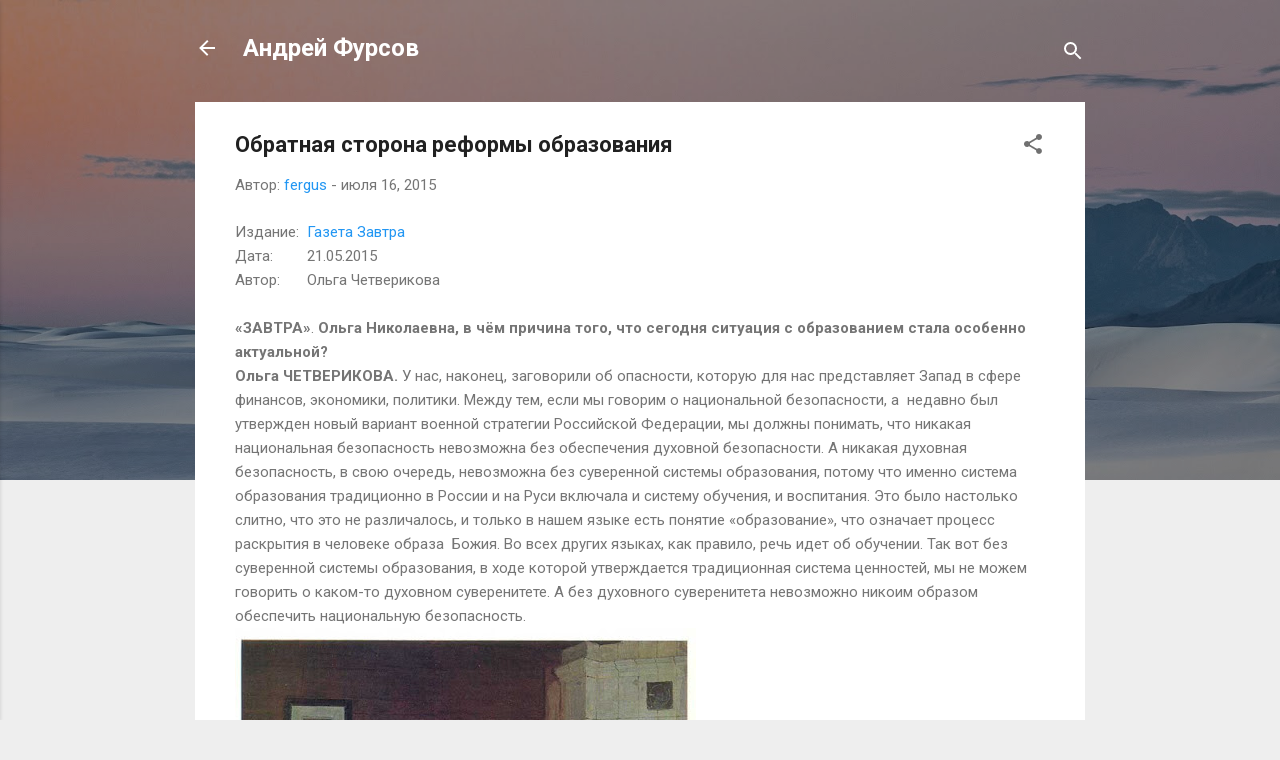

--- FILE ---
content_type: text/html; charset=UTF-8
request_url: http://dobarhistory.blogspot.com/2015/07/obratnaya-storona-reformyi-obrazovaniya.html
body_size: 33044
content:
<!DOCTYPE html>
<html dir='ltr' lang='ru'>
<head>
<meta content='width=device-width, initial-scale=1' name='viewport'/>
<title>Обратная сторона реформы образования</title>
<meta content='text/html; charset=UTF-8' http-equiv='Content-Type'/>
<!-- Chrome, Firefox OS and Opera -->
<meta content='#eeeeee' name='theme-color'/>
<!-- Windows Phone -->
<meta content='#eeeeee' name='msapplication-navbutton-color'/>
<meta content='blogger' name='generator'/>
<link href='http://dobarhistory.blogspot.com/favicon.ico' rel='icon' type='image/x-icon'/>
<link href='http://dobarhistory.blogspot.com/2015/07/obratnaya-storona-reformyi-obrazovaniya.html' rel='canonical'/>
<link rel="alternate" type="application/atom+xml" title="Андрей Фурсов - Atom" href="http://dobarhistory.blogspot.com/feeds/posts/default" />
<link rel="alternate" type="application/rss+xml" title="Андрей Фурсов - RSS" href="http://dobarhistory.blogspot.com/feeds/posts/default?alt=rss" />
<link rel="service.post" type="application/atom+xml" title="Андрей Фурсов - Atom" href="https://www.blogger.com/feeds/177188019301676113/posts/default" />

<link rel="alternate" type="application/atom+xml" title="Андрей Фурсов - Atom" href="http://dobarhistory.blogspot.com/feeds/7341738575114470540/comments/default" />
<!--Can't find substitution for tag [blog.ieCssRetrofitLinks]-->
<link href='https://blogger.googleusercontent.com/img/b/R29vZ2xl/AVvXsEjne6FAyb90fwKVHNbB6yb7yMQQuMqcr1jF4RNbXDDoccI9lgFxDN2UzYAW5mkeJfIvJXZRgH9cPxVxSYu2LRuogwCWFUSKiJ15PMh2O-yOIJhn_h_nm0IRTpB1vJWONZ0OOMk6dSvHQdut/s640/638aa83a82c9cbd5ef37500c3a0.jpg' rel='image_src'/>
<meta content='http://dobarhistory.blogspot.com/2015/07/obratnaya-storona-reformyi-obrazovaniya.html' property='og:url'/>
<meta content='Обратная сторона реформы образования' property='og:title'/>
<meta content='    Издание:   Газета Завтра  Дата: 21.05.2015  Автор: Ольга Четверикова    «ЗАВТРА» . Ольга Николаевна, в чём причина того, что сегодня сит...' property='og:description'/>
<meta content='https://blogger.googleusercontent.com/img/b/R29vZ2xl/AVvXsEjne6FAyb90fwKVHNbB6yb7yMQQuMqcr1jF4RNbXDDoccI9lgFxDN2UzYAW5mkeJfIvJXZRgH9cPxVxSYu2LRuogwCWFUSKiJ15PMh2O-yOIJhn_h_nm0IRTpB1vJWONZ0OOMk6dSvHQdut/w1200-h630-p-k-no-nu/638aa83a82c9cbd5ef37500c3a0.jpg' property='og:image'/>
<style type='text/css'>@font-face{font-family:'Roboto';font-style:italic;font-weight:300;font-stretch:100%;font-display:swap;src:url(//fonts.gstatic.com/s/roboto/v49/KFOKCnqEu92Fr1Mu53ZEC9_Vu3r1gIhOszmOClHrs6ljXfMMLt_QuAX-k3Yi128m0kN2.woff2)format('woff2');unicode-range:U+0460-052F,U+1C80-1C8A,U+20B4,U+2DE0-2DFF,U+A640-A69F,U+FE2E-FE2F;}@font-face{font-family:'Roboto';font-style:italic;font-weight:300;font-stretch:100%;font-display:swap;src:url(//fonts.gstatic.com/s/roboto/v49/KFOKCnqEu92Fr1Mu53ZEC9_Vu3r1gIhOszmOClHrs6ljXfMMLt_QuAz-k3Yi128m0kN2.woff2)format('woff2');unicode-range:U+0301,U+0400-045F,U+0490-0491,U+04B0-04B1,U+2116;}@font-face{font-family:'Roboto';font-style:italic;font-weight:300;font-stretch:100%;font-display:swap;src:url(//fonts.gstatic.com/s/roboto/v49/KFOKCnqEu92Fr1Mu53ZEC9_Vu3r1gIhOszmOClHrs6ljXfMMLt_QuAT-k3Yi128m0kN2.woff2)format('woff2');unicode-range:U+1F00-1FFF;}@font-face{font-family:'Roboto';font-style:italic;font-weight:300;font-stretch:100%;font-display:swap;src:url(//fonts.gstatic.com/s/roboto/v49/KFOKCnqEu92Fr1Mu53ZEC9_Vu3r1gIhOszmOClHrs6ljXfMMLt_QuAv-k3Yi128m0kN2.woff2)format('woff2');unicode-range:U+0370-0377,U+037A-037F,U+0384-038A,U+038C,U+038E-03A1,U+03A3-03FF;}@font-face{font-family:'Roboto';font-style:italic;font-weight:300;font-stretch:100%;font-display:swap;src:url(//fonts.gstatic.com/s/roboto/v49/KFOKCnqEu92Fr1Mu53ZEC9_Vu3r1gIhOszmOClHrs6ljXfMMLt_QuHT-k3Yi128m0kN2.woff2)format('woff2');unicode-range:U+0302-0303,U+0305,U+0307-0308,U+0310,U+0312,U+0315,U+031A,U+0326-0327,U+032C,U+032F-0330,U+0332-0333,U+0338,U+033A,U+0346,U+034D,U+0391-03A1,U+03A3-03A9,U+03B1-03C9,U+03D1,U+03D5-03D6,U+03F0-03F1,U+03F4-03F5,U+2016-2017,U+2034-2038,U+203C,U+2040,U+2043,U+2047,U+2050,U+2057,U+205F,U+2070-2071,U+2074-208E,U+2090-209C,U+20D0-20DC,U+20E1,U+20E5-20EF,U+2100-2112,U+2114-2115,U+2117-2121,U+2123-214F,U+2190,U+2192,U+2194-21AE,U+21B0-21E5,U+21F1-21F2,U+21F4-2211,U+2213-2214,U+2216-22FF,U+2308-230B,U+2310,U+2319,U+231C-2321,U+2336-237A,U+237C,U+2395,U+239B-23B7,U+23D0,U+23DC-23E1,U+2474-2475,U+25AF,U+25B3,U+25B7,U+25BD,U+25C1,U+25CA,U+25CC,U+25FB,U+266D-266F,U+27C0-27FF,U+2900-2AFF,U+2B0E-2B11,U+2B30-2B4C,U+2BFE,U+3030,U+FF5B,U+FF5D,U+1D400-1D7FF,U+1EE00-1EEFF;}@font-face{font-family:'Roboto';font-style:italic;font-weight:300;font-stretch:100%;font-display:swap;src:url(//fonts.gstatic.com/s/roboto/v49/KFOKCnqEu92Fr1Mu53ZEC9_Vu3r1gIhOszmOClHrs6ljXfMMLt_QuGb-k3Yi128m0kN2.woff2)format('woff2');unicode-range:U+0001-000C,U+000E-001F,U+007F-009F,U+20DD-20E0,U+20E2-20E4,U+2150-218F,U+2190,U+2192,U+2194-2199,U+21AF,U+21E6-21F0,U+21F3,U+2218-2219,U+2299,U+22C4-22C6,U+2300-243F,U+2440-244A,U+2460-24FF,U+25A0-27BF,U+2800-28FF,U+2921-2922,U+2981,U+29BF,U+29EB,U+2B00-2BFF,U+4DC0-4DFF,U+FFF9-FFFB,U+10140-1018E,U+10190-1019C,U+101A0,U+101D0-101FD,U+102E0-102FB,U+10E60-10E7E,U+1D2C0-1D2D3,U+1D2E0-1D37F,U+1F000-1F0FF,U+1F100-1F1AD,U+1F1E6-1F1FF,U+1F30D-1F30F,U+1F315,U+1F31C,U+1F31E,U+1F320-1F32C,U+1F336,U+1F378,U+1F37D,U+1F382,U+1F393-1F39F,U+1F3A7-1F3A8,U+1F3AC-1F3AF,U+1F3C2,U+1F3C4-1F3C6,U+1F3CA-1F3CE,U+1F3D4-1F3E0,U+1F3ED,U+1F3F1-1F3F3,U+1F3F5-1F3F7,U+1F408,U+1F415,U+1F41F,U+1F426,U+1F43F,U+1F441-1F442,U+1F444,U+1F446-1F449,U+1F44C-1F44E,U+1F453,U+1F46A,U+1F47D,U+1F4A3,U+1F4B0,U+1F4B3,U+1F4B9,U+1F4BB,U+1F4BF,U+1F4C8-1F4CB,U+1F4D6,U+1F4DA,U+1F4DF,U+1F4E3-1F4E6,U+1F4EA-1F4ED,U+1F4F7,U+1F4F9-1F4FB,U+1F4FD-1F4FE,U+1F503,U+1F507-1F50B,U+1F50D,U+1F512-1F513,U+1F53E-1F54A,U+1F54F-1F5FA,U+1F610,U+1F650-1F67F,U+1F687,U+1F68D,U+1F691,U+1F694,U+1F698,U+1F6AD,U+1F6B2,U+1F6B9-1F6BA,U+1F6BC,U+1F6C6-1F6CF,U+1F6D3-1F6D7,U+1F6E0-1F6EA,U+1F6F0-1F6F3,U+1F6F7-1F6FC,U+1F700-1F7FF,U+1F800-1F80B,U+1F810-1F847,U+1F850-1F859,U+1F860-1F887,U+1F890-1F8AD,U+1F8B0-1F8BB,U+1F8C0-1F8C1,U+1F900-1F90B,U+1F93B,U+1F946,U+1F984,U+1F996,U+1F9E9,U+1FA00-1FA6F,U+1FA70-1FA7C,U+1FA80-1FA89,U+1FA8F-1FAC6,U+1FACE-1FADC,U+1FADF-1FAE9,U+1FAF0-1FAF8,U+1FB00-1FBFF;}@font-face{font-family:'Roboto';font-style:italic;font-weight:300;font-stretch:100%;font-display:swap;src:url(//fonts.gstatic.com/s/roboto/v49/KFOKCnqEu92Fr1Mu53ZEC9_Vu3r1gIhOszmOClHrs6ljXfMMLt_QuAf-k3Yi128m0kN2.woff2)format('woff2');unicode-range:U+0102-0103,U+0110-0111,U+0128-0129,U+0168-0169,U+01A0-01A1,U+01AF-01B0,U+0300-0301,U+0303-0304,U+0308-0309,U+0323,U+0329,U+1EA0-1EF9,U+20AB;}@font-face{font-family:'Roboto';font-style:italic;font-weight:300;font-stretch:100%;font-display:swap;src:url(//fonts.gstatic.com/s/roboto/v49/KFOKCnqEu92Fr1Mu53ZEC9_Vu3r1gIhOszmOClHrs6ljXfMMLt_QuAb-k3Yi128m0kN2.woff2)format('woff2');unicode-range:U+0100-02BA,U+02BD-02C5,U+02C7-02CC,U+02CE-02D7,U+02DD-02FF,U+0304,U+0308,U+0329,U+1D00-1DBF,U+1E00-1E9F,U+1EF2-1EFF,U+2020,U+20A0-20AB,U+20AD-20C0,U+2113,U+2C60-2C7F,U+A720-A7FF;}@font-face{font-family:'Roboto';font-style:italic;font-weight:300;font-stretch:100%;font-display:swap;src:url(//fonts.gstatic.com/s/roboto/v49/KFOKCnqEu92Fr1Mu53ZEC9_Vu3r1gIhOszmOClHrs6ljXfMMLt_QuAj-k3Yi128m0g.woff2)format('woff2');unicode-range:U+0000-00FF,U+0131,U+0152-0153,U+02BB-02BC,U+02C6,U+02DA,U+02DC,U+0304,U+0308,U+0329,U+2000-206F,U+20AC,U+2122,U+2191,U+2193,U+2212,U+2215,U+FEFF,U+FFFD;}@font-face{font-family:'Roboto';font-style:normal;font-weight:400;font-stretch:100%;font-display:swap;src:url(//fonts.gstatic.com/s/roboto/v49/KFO7CnqEu92Fr1ME7kSn66aGLdTylUAMa3GUBHMdazTgWw.woff2)format('woff2');unicode-range:U+0460-052F,U+1C80-1C8A,U+20B4,U+2DE0-2DFF,U+A640-A69F,U+FE2E-FE2F;}@font-face{font-family:'Roboto';font-style:normal;font-weight:400;font-stretch:100%;font-display:swap;src:url(//fonts.gstatic.com/s/roboto/v49/KFO7CnqEu92Fr1ME7kSn66aGLdTylUAMa3iUBHMdazTgWw.woff2)format('woff2');unicode-range:U+0301,U+0400-045F,U+0490-0491,U+04B0-04B1,U+2116;}@font-face{font-family:'Roboto';font-style:normal;font-weight:400;font-stretch:100%;font-display:swap;src:url(//fonts.gstatic.com/s/roboto/v49/KFO7CnqEu92Fr1ME7kSn66aGLdTylUAMa3CUBHMdazTgWw.woff2)format('woff2');unicode-range:U+1F00-1FFF;}@font-face{font-family:'Roboto';font-style:normal;font-weight:400;font-stretch:100%;font-display:swap;src:url(//fonts.gstatic.com/s/roboto/v49/KFO7CnqEu92Fr1ME7kSn66aGLdTylUAMa3-UBHMdazTgWw.woff2)format('woff2');unicode-range:U+0370-0377,U+037A-037F,U+0384-038A,U+038C,U+038E-03A1,U+03A3-03FF;}@font-face{font-family:'Roboto';font-style:normal;font-weight:400;font-stretch:100%;font-display:swap;src:url(//fonts.gstatic.com/s/roboto/v49/KFO7CnqEu92Fr1ME7kSn66aGLdTylUAMawCUBHMdazTgWw.woff2)format('woff2');unicode-range:U+0302-0303,U+0305,U+0307-0308,U+0310,U+0312,U+0315,U+031A,U+0326-0327,U+032C,U+032F-0330,U+0332-0333,U+0338,U+033A,U+0346,U+034D,U+0391-03A1,U+03A3-03A9,U+03B1-03C9,U+03D1,U+03D5-03D6,U+03F0-03F1,U+03F4-03F5,U+2016-2017,U+2034-2038,U+203C,U+2040,U+2043,U+2047,U+2050,U+2057,U+205F,U+2070-2071,U+2074-208E,U+2090-209C,U+20D0-20DC,U+20E1,U+20E5-20EF,U+2100-2112,U+2114-2115,U+2117-2121,U+2123-214F,U+2190,U+2192,U+2194-21AE,U+21B0-21E5,U+21F1-21F2,U+21F4-2211,U+2213-2214,U+2216-22FF,U+2308-230B,U+2310,U+2319,U+231C-2321,U+2336-237A,U+237C,U+2395,U+239B-23B7,U+23D0,U+23DC-23E1,U+2474-2475,U+25AF,U+25B3,U+25B7,U+25BD,U+25C1,U+25CA,U+25CC,U+25FB,U+266D-266F,U+27C0-27FF,U+2900-2AFF,U+2B0E-2B11,U+2B30-2B4C,U+2BFE,U+3030,U+FF5B,U+FF5D,U+1D400-1D7FF,U+1EE00-1EEFF;}@font-face{font-family:'Roboto';font-style:normal;font-weight:400;font-stretch:100%;font-display:swap;src:url(//fonts.gstatic.com/s/roboto/v49/KFO7CnqEu92Fr1ME7kSn66aGLdTylUAMaxKUBHMdazTgWw.woff2)format('woff2');unicode-range:U+0001-000C,U+000E-001F,U+007F-009F,U+20DD-20E0,U+20E2-20E4,U+2150-218F,U+2190,U+2192,U+2194-2199,U+21AF,U+21E6-21F0,U+21F3,U+2218-2219,U+2299,U+22C4-22C6,U+2300-243F,U+2440-244A,U+2460-24FF,U+25A0-27BF,U+2800-28FF,U+2921-2922,U+2981,U+29BF,U+29EB,U+2B00-2BFF,U+4DC0-4DFF,U+FFF9-FFFB,U+10140-1018E,U+10190-1019C,U+101A0,U+101D0-101FD,U+102E0-102FB,U+10E60-10E7E,U+1D2C0-1D2D3,U+1D2E0-1D37F,U+1F000-1F0FF,U+1F100-1F1AD,U+1F1E6-1F1FF,U+1F30D-1F30F,U+1F315,U+1F31C,U+1F31E,U+1F320-1F32C,U+1F336,U+1F378,U+1F37D,U+1F382,U+1F393-1F39F,U+1F3A7-1F3A8,U+1F3AC-1F3AF,U+1F3C2,U+1F3C4-1F3C6,U+1F3CA-1F3CE,U+1F3D4-1F3E0,U+1F3ED,U+1F3F1-1F3F3,U+1F3F5-1F3F7,U+1F408,U+1F415,U+1F41F,U+1F426,U+1F43F,U+1F441-1F442,U+1F444,U+1F446-1F449,U+1F44C-1F44E,U+1F453,U+1F46A,U+1F47D,U+1F4A3,U+1F4B0,U+1F4B3,U+1F4B9,U+1F4BB,U+1F4BF,U+1F4C8-1F4CB,U+1F4D6,U+1F4DA,U+1F4DF,U+1F4E3-1F4E6,U+1F4EA-1F4ED,U+1F4F7,U+1F4F9-1F4FB,U+1F4FD-1F4FE,U+1F503,U+1F507-1F50B,U+1F50D,U+1F512-1F513,U+1F53E-1F54A,U+1F54F-1F5FA,U+1F610,U+1F650-1F67F,U+1F687,U+1F68D,U+1F691,U+1F694,U+1F698,U+1F6AD,U+1F6B2,U+1F6B9-1F6BA,U+1F6BC,U+1F6C6-1F6CF,U+1F6D3-1F6D7,U+1F6E0-1F6EA,U+1F6F0-1F6F3,U+1F6F7-1F6FC,U+1F700-1F7FF,U+1F800-1F80B,U+1F810-1F847,U+1F850-1F859,U+1F860-1F887,U+1F890-1F8AD,U+1F8B0-1F8BB,U+1F8C0-1F8C1,U+1F900-1F90B,U+1F93B,U+1F946,U+1F984,U+1F996,U+1F9E9,U+1FA00-1FA6F,U+1FA70-1FA7C,U+1FA80-1FA89,U+1FA8F-1FAC6,U+1FACE-1FADC,U+1FADF-1FAE9,U+1FAF0-1FAF8,U+1FB00-1FBFF;}@font-face{font-family:'Roboto';font-style:normal;font-weight:400;font-stretch:100%;font-display:swap;src:url(//fonts.gstatic.com/s/roboto/v49/KFO7CnqEu92Fr1ME7kSn66aGLdTylUAMa3OUBHMdazTgWw.woff2)format('woff2');unicode-range:U+0102-0103,U+0110-0111,U+0128-0129,U+0168-0169,U+01A0-01A1,U+01AF-01B0,U+0300-0301,U+0303-0304,U+0308-0309,U+0323,U+0329,U+1EA0-1EF9,U+20AB;}@font-face{font-family:'Roboto';font-style:normal;font-weight:400;font-stretch:100%;font-display:swap;src:url(//fonts.gstatic.com/s/roboto/v49/KFO7CnqEu92Fr1ME7kSn66aGLdTylUAMa3KUBHMdazTgWw.woff2)format('woff2');unicode-range:U+0100-02BA,U+02BD-02C5,U+02C7-02CC,U+02CE-02D7,U+02DD-02FF,U+0304,U+0308,U+0329,U+1D00-1DBF,U+1E00-1E9F,U+1EF2-1EFF,U+2020,U+20A0-20AB,U+20AD-20C0,U+2113,U+2C60-2C7F,U+A720-A7FF;}@font-face{font-family:'Roboto';font-style:normal;font-weight:400;font-stretch:100%;font-display:swap;src:url(//fonts.gstatic.com/s/roboto/v49/KFO7CnqEu92Fr1ME7kSn66aGLdTylUAMa3yUBHMdazQ.woff2)format('woff2');unicode-range:U+0000-00FF,U+0131,U+0152-0153,U+02BB-02BC,U+02C6,U+02DA,U+02DC,U+0304,U+0308,U+0329,U+2000-206F,U+20AC,U+2122,U+2191,U+2193,U+2212,U+2215,U+FEFF,U+FFFD;}@font-face{font-family:'Roboto';font-style:normal;font-weight:700;font-stretch:100%;font-display:swap;src:url(//fonts.gstatic.com/s/roboto/v49/KFO7CnqEu92Fr1ME7kSn66aGLdTylUAMa3GUBHMdazTgWw.woff2)format('woff2');unicode-range:U+0460-052F,U+1C80-1C8A,U+20B4,U+2DE0-2DFF,U+A640-A69F,U+FE2E-FE2F;}@font-face{font-family:'Roboto';font-style:normal;font-weight:700;font-stretch:100%;font-display:swap;src:url(//fonts.gstatic.com/s/roboto/v49/KFO7CnqEu92Fr1ME7kSn66aGLdTylUAMa3iUBHMdazTgWw.woff2)format('woff2');unicode-range:U+0301,U+0400-045F,U+0490-0491,U+04B0-04B1,U+2116;}@font-face{font-family:'Roboto';font-style:normal;font-weight:700;font-stretch:100%;font-display:swap;src:url(//fonts.gstatic.com/s/roboto/v49/KFO7CnqEu92Fr1ME7kSn66aGLdTylUAMa3CUBHMdazTgWw.woff2)format('woff2');unicode-range:U+1F00-1FFF;}@font-face{font-family:'Roboto';font-style:normal;font-weight:700;font-stretch:100%;font-display:swap;src:url(//fonts.gstatic.com/s/roboto/v49/KFO7CnqEu92Fr1ME7kSn66aGLdTylUAMa3-UBHMdazTgWw.woff2)format('woff2');unicode-range:U+0370-0377,U+037A-037F,U+0384-038A,U+038C,U+038E-03A1,U+03A3-03FF;}@font-face{font-family:'Roboto';font-style:normal;font-weight:700;font-stretch:100%;font-display:swap;src:url(//fonts.gstatic.com/s/roboto/v49/KFO7CnqEu92Fr1ME7kSn66aGLdTylUAMawCUBHMdazTgWw.woff2)format('woff2');unicode-range:U+0302-0303,U+0305,U+0307-0308,U+0310,U+0312,U+0315,U+031A,U+0326-0327,U+032C,U+032F-0330,U+0332-0333,U+0338,U+033A,U+0346,U+034D,U+0391-03A1,U+03A3-03A9,U+03B1-03C9,U+03D1,U+03D5-03D6,U+03F0-03F1,U+03F4-03F5,U+2016-2017,U+2034-2038,U+203C,U+2040,U+2043,U+2047,U+2050,U+2057,U+205F,U+2070-2071,U+2074-208E,U+2090-209C,U+20D0-20DC,U+20E1,U+20E5-20EF,U+2100-2112,U+2114-2115,U+2117-2121,U+2123-214F,U+2190,U+2192,U+2194-21AE,U+21B0-21E5,U+21F1-21F2,U+21F4-2211,U+2213-2214,U+2216-22FF,U+2308-230B,U+2310,U+2319,U+231C-2321,U+2336-237A,U+237C,U+2395,U+239B-23B7,U+23D0,U+23DC-23E1,U+2474-2475,U+25AF,U+25B3,U+25B7,U+25BD,U+25C1,U+25CA,U+25CC,U+25FB,U+266D-266F,U+27C0-27FF,U+2900-2AFF,U+2B0E-2B11,U+2B30-2B4C,U+2BFE,U+3030,U+FF5B,U+FF5D,U+1D400-1D7FF,U+1EE00-1EEFF;}@font-face{font-family:'Roboto';font-style:normal;font-weight:700;font-stretch:100%;font-display:swap;src:url(//fonts.gstatic.com/s/roboto/v49/KFO7CnqEu92Fr1ME7kSn66aGLdTylUAMaxKUBHMdazTgWw.woff2)format('woff2');unicode-range:U+0001-000C,U+000E-001F,U+007F-009F,U+20DD-20E0,U+20E2-20E4,U+2150-218F,U+2190,U+2192,U+2194-2199,U+21AF,U+21E6-21F0,U+21F3,U+2218-2219,U+2299,U+22C4-22C6,U+2300-243F,U+2440-244A,U+2460-24FF,U+25A0-27BF,U+2800-28FF,U+2921-2922,U+2981,U+29BF,U+29EB,U+2B00-2BFF,U+4DC0-4DFF,U+FFF9-FFFB,U+10140-1018E,U+10190-1019C,U+101A0,U+101D0-101FD,U+102E0-102FB,U+10E60-10E7E,U+1D2C0-1D2D3,U+1D2E0-1D37F,U+1F000-1F0FF,U+1F100-1F1AD,U+1F1E6-1F1FF,U+1F30D-1F30F,U+1F315,U+1F31C,U+1F31E,U+1F320-1F32C,U+1F336,U+1F378,U+1F37D,U+1F382,U+1F393-1F39F,U+1F3A7-1F3A8,U+1F3AC-1F3AF,U+1F3C2,U+1F3C4-1F3C6,U+1F3CA-1F3CE,U+1F3D4-1F3E0,U+1F3ED,U+1F3F1-1F3F3,U+1F3F5-1F3F7,U+1F408,U+1F415,U+1F41F,U+1F426,U+1F43F,U+1F441-1F442,U+1F444,U+1F446-1F449,U+1F44C-1F44E,U+1F453,U+1F46A,U+1F47D,U+1F4A3,U+1F4B0,U+1F4B3,U+1F4B9,U+1F4BB,U+1F4BF,U+1F4C8-1F4CB,U+1F4D6,U+1F4DA,U+1F4DF,U+1F4E3-1F4E6,U+1F4EA-1F4ED,U+1F4F7,U+1F4F9-1F4FB,U+1F4FD-1F4FE,U+1F503,U+1F507-1F50B,U+1F50D,U+1F512-1F513,U+1F53E-1F54A,U+1F54F-1F5FA,U+1F610,U+1F650-1F67F,U+1F687,U+1F68D,U+1F691,U+1F694,U+1F698,U+1F6AD,U+1F6B2,U+1F6B9-1F6BA,U+1F6BC,U+1F6C6-1F6CF,U+1F6D3-1F6D7,U+1F6E0-1F6EA,U+1F6F0-1F6F3,U+1F6F7-1F6FC,U+1F700-1F7FF,U+1F800-1F80B,U+1F810-1F847,U+1F850-1F859,U+1F860-1F887,U+1F890-1F8AD,U+1F8B0-1F8BB,U+1F8C0-1F8C1,U+1F900-1F90B,U+1F93B,U+1F946,U+1F984,U+1F996,U+1F9E9,U+1FA00-1FA6F,U+1FA70-1FA7C,U+1FA80-1FA89,U+1FA8F-1FAC6,U+1FACE-1FADC,U+1FADF-1FAE9,U+1FAF0-1FAF8,U+1FB00-1FBFF;}@font-face{font-family:'Roboto';font-style:normal;font-weight:700;font-stretch:100%;font-display:swap;src:url(//fonts.gstatic.com/s/roboto/v49/KFO7CnqEu92Fr1ME7kSn66aGLdTylUAMa3OUBHMdazTgWw.woff2)format('woff2');unicode-range:U+0102-0103,U+0110-0111,U+0128-0129,U+0168-0169,U+01A0-01A1,U+01AF-01B0,U+0300-0301,U+0303-0304,U+0308-0309,U+0323,U+0329,U+1EA0-1EF9,U+20AB;}@font-face{font-family:'Roboto';font-style:normal;font-weight:700;font-stretch:100%;font-display:swap;src:url(//fonts.gstatic.com/s/roboto/v49/KFO7CnqEu92Fr1ME7kSn66aGLdTylUAMa3KUBHMdazTgWw.woff2)format('woff2');unicode-range:U+0100-02BA,U+02BD-02C5,U+02C7-02CC,U+02CE-02D7,U+02DD-02FF,U+0304,U+0308,U+0329,U+1D00-1DBF,U+1E00-1E9F,U+1EF2-1EFF,U+2020,U+20A0-20AB,U+20AD-20C0,U+2113,U+2C60-2C7F,U+A720-A7FF;}@font-face{font-family:'Roboto';font-style:normal;font-weight:700;font-stretch:100%;font-display:swap;src:url(//fonts.gstatic.com/s/roboto/v49/KFO7CnqEu92Fr1ME7kSn66aGLdTylUAMa3yUBHMdazQ.woff2)format('woff2');unicode-range:U+0000-00FF,U+0131,U+0152-0153,U+02BB-02BC,U+02C6,U+02DA,U+02DC,U+0304,U+0308,U+0329,U+2000-206F,U+20AC,U+2122,U+2191,U+2193,U+2212,U+2215,U+FEFF,U+FFFD;}</style>
<style id='page-skin-1' type='text/css'><!--
/*! normalize.css v3.0.1 | MIT License | git.io/normalize */html{font-family:sans-serif;-ms-text-size-adjust:100%;-webkit-text-size-adjust:100%}body{margin:0}article,aside,details,figcaption,figure,footer,header,hgroup,main,nav,section,summary{display:block}audio,canvas,progress,video{display:inline-block;vertical-align:baseline}audio:not([controls]){display:none;height:0}[hidden],template{display:none}a{background:transparent}a:active,a:hover{outline:0}abbr[title]{border-bottom:1px dotted}b,strong{font-weight:bold}dfn{font-style:italic}h1{font-size:2em;margin:.67em 0}mark{background:#ff0;color:#000}small{font-size:80%}sub,sup{font-size:75%;line-height:0;position:relative;vertical-align:baseline}sup{top:-0.5em}sub{bottom:-0.25em}img{border:0}svg:not(:root){overflow:hidden}figure{margin:1em 40px}hr{-moz-box-sizing:content-box;box-sizing:content-box;height:0}pre{overflow:auto}code,kbd,pre,samp{font-family:monospace,monospace;font-size:1em}button,input,optgroup,select,textarea{color:inherit;font:inherit;margin:0}button{overflow:visible}button,select{text-transform:none}button,html input[type="button"],input[type="reset"],input[type="submit"]{-webkit-appearance:button;cursor:pointer}button[disabled],html input[disabled]{cursor:default}button::-moz-focus-inner,input::-moz-focus-inner{border:0;padding:0}input{line-height:normal}input[type="checkbox"],input[type="radio"]{box-sizing:border-box;padding:0}input[type="number"]::-webkit-inner-spin-button,input[type="number"]::-webkit-outer-spin-button{height:auto}input[type="search"]{-webkit-appearance:textfield;-moz-box-sizing:content-box;-webkit-box-sizing:content-box;box-sizing:content-box}input[type="search"]::-webkit-search-cancel-button,input[type="search"]::-webkit-search-decoration{-webkit-appearance:none}fieldset{border:1px solid #c0c0c0;margin:0 2px;padding:.35em .625em .75em}legend{border:0;padding:0}textarea{overflow:auto}optgroup{font-weight:bold}table{border-collapse:collapse;border-spacing:0}td,th{padding:0}
/*!************************************************
* Blogger Template Style
* Name: Contempo
**************************************************/
body{
overflow-wrap:break-word;
word-break:break-word;
word-wrap:break-word
}
.hidden{
display:none
}
.invisible{
visibility:hidden
}
.container::after,.float-container::after{
clear:both;
content:"";
display:table
}
.clearboth{
clear:both
}
#comments .comment .comment-actions,.subscribe-popup .FollowByEmail .follow-by-email-submit,.widget.Profile .profile-link,.widget.Profile .profile-link.visit-profile{
background:0 0;
border:0;
box-shadow:none;
color:#2196f3;
cursor:pointer;
font-size:14px;
font-weight:700;
outline:0;
text-decoration:none;
text-transform:uppercase;
width:auto
}
.dim-overlay{
background-color:rgba(0,0,0,.54);
height:100vh;
left:0;
position:fixed;
top:0;
width:100%
}
#sharing-dim-overlay{
background-color:transparent
}
input::-ms-clear{
display:none
}
.blogger-logo,.svg-icon-24.blogger-logo{
fill:#ff9800;
opacity:1
}
.loading-spinner-large{
-webkit-animation:mspin-rotate 1.568s infinite linear;
animation:mspin-rotate 1.568s infinite linear;
height:48px;
overflow:hidden;
position:absolute;
width:48px;
z-index:200
}
.loading-spinner-large>div{
-webkit-animation:mspin-revrot 5332ms infinite steps(4);
animation:mspin-revrot 5332ms infinite steps(4)
}
.loading-spinner-large>div>div{
-webkit-animation:mspin-singlecolor-large-film 1333ms infinite steps(81);
animation:mspin-singlecolor-large-film 1333ms infinite steps(81);
background-size:100%;
height:48px;
width:3888px
}
.mspin-black-large>div>div,.mspin-grey_54-large>div>div{
background-image:url(https://www.blogblog.com/indie/mspin_black_large.svg)
}
.mspin-white-large>div>div{
background-image:url(https://www.blogblog.com/indie/mspin_white_large.svg)
}
.mspin-grey_54-large{
opacity:.54
}
@-webkit-keyframes mspin-singlecolor-large-film{
from{
-webkit-transform:translateX(0);
transform:translateX(0)
}
to{
-webkit-transform:translateX(-3888px);
transform:translateX(-3888px)
}
}
@keyframes mspin-singlecolor-large-film{
from{
-webkit-transform:translateX(0);
transform:translateX(0)
}
to{
-webkit-transform:translateX(-3888px);
transform:translateX(-3888px)
}
}
@-webkit-keyframes mspin-rotate{
from{
-webkit-transform:rotate(0);
transform:rotate(0)
}
to{
-webkit-transform:rotate(360deg);
transform:rotate(360deg)
}
}
@keyframes mspin-rotate{
from{
-webkit-transform:rotate(0);
transform:rotate(0)
}
to{
-webkit-transform:rotate(360deg);
transform:rotate(360deg)
}
}
@-webkit-keyframes mspin-revrot{
from{
-webkit-transform:rotate(0);
transform:rotate(0)
}
to{
-webkit-transform:rotate(-360deg);
transform:rotate(-360deg)
}
}
@keyframes mspin-revrot{
from{
-webkit-transform:rotate(0);
transform:rotate(0)
}
to{
-webkit-transform:rotate(-360deg);
transform:rotate(-360deg)
}
}
.skip-navigation{
background-color:#fff;
box-sizing:border-box;
color:#000;
display:block;
height:0;
left:0;
line-height:50px;
overflow:hidden;
padding-top:0;
position:fixed;
text-align:center;
top:0;
-webkit-transition:box-shadow .3s,height .3s,padding-top .3s;
transition:box-shadow .3s,height .3s,padding-top .3s;
width:100%;
z-index:900
}
.skip-navigation:focus{
box-shadow:0 4px 5px 0 rgba(0,0,0,.14),0 1px 10px 0 rgba(0,0,0,.12),0 2px 4px -1px rgba(0,0,0,.2);
height:50px
}
#main{
outline:0
}
.main-heading{
position:absolute;
clip:rect(1px,1px,1px,1px);
padding:0;
border:0;
height:1px;
width:1px;
overflow:hidden
}
.Attribution{
margin-top:1em;
text-align:center
}
.Attribution .blogger img,.Attribution .blogger svg{
vertical-align:bottom
}
.Attribution .blogger img{
margin-right:.5em
}
.Attribution div{
line-height:24px;
margin-top:.5em
}
.Attribution .copyright,.Attribution .image-attribution{
font-size:.7em;
margin-top:1.5em
}
.BLOG_mobile_video_class{
display:none
}
.bg-photo{
background-attachment:scroll!important
}
body .CSS_LIGHTBOX{
z-index:900
}
.extendable .show-less,.extendable .show-more{
border-color:#2196f3;
color:#2196f3;
margin-top:8px
}
.extendable .show-less.hidden,.extendable .show-more.hidden{
display:none
}
.inline-ad{
display:none;
max-width:100%;
overflow:hidden
}
.adsbygoogle{
display:block
}
#cookieChoiceInfo{
bottom:0;
top:auto
}
iframe.b-hbp-video{
border:0
}
.post-body img{
max-width:100%
}
.post-body iframe{
max-width:100%
}
.post-body a[imageanchor="1"]{
display:inline-block
}
.byline{
margin-right:1em
}
.byline:last-child{
margin-right:0
}
.link-copied-dialog{
max-width:520px;
outline:0
}
.link-copied-dialog .modal-dialog-buttons{
margin-top:8px
}
.link-copied-dialog .goog-buttonset-default{
background:0 0;
border:0
}
.link-copied-dialog .goog-buttonset-default:focus{
outline:0
}
.paging-control-container{
margin-bottom:16px
}
.paging-control-container .paging-control{
display:inline-block
}
.paging-control-container .comment-range-text::after,.paging-control-container .paging-control{
color:#2196f3
}
.paging-control-container .comment-range-text,.paging-control-container .paging-control{
margin-right:8px
}
.paging-control-container .comment-range-text::after,.paging-control-container .paging-control::after{
content:"\b7";
cursor:default;
padding-left:8px;
pointer-events:none
}
.paging-control-container .comment-range-text:last-child::after,.paging-control-container .paging-control:last-child::after{
content:none
}
.byline.reactions iframe{
height:20px
}
.b-notification{
color:#000;
background-color:#fff;
border-bottom:solid 1px #000;
box-sizing:border-box;
padding:16px 32px;
text-align:center
}
.b-notification.visible{
-webkit-transition:margin-top .3s cubic-bezier(.4,0,.2,1);
transition:margin-top .3s cubic-bezier(.4,0,.2,1)
}
.b-notification.invisible{
position:absolute
}
.b-notification-close{
position:absolute;
right:8px;
top:8px
}
.no-posts-message{
line-height:40px;
text-align:center
}
@media screen and (max-width:800px){
body.item-view .post-body a[imageanchor="1"][style*="float: left;"],body.item-view .post-body a[imageanchor="1"][style*="float: right;"]{
float:none!important;
clear:none!important
}
body.item-view .post-body a[imageanchor="1"] img{
display:block;
height:auto;
margin:0 auto
}
body.item-view .post-body>.separator:first-child>a[imageanchor="1"]:first-child{
margin-top:20px
}
.post-body a[imageanchor]{
display:block
}
body.item-view .post-body a[imageanchor="1"]{
margin-left:0!important;
margin-right:0!important
}
body.item-view .post-body a[imageanchor="1"]+a[imageanchor="1"]{
margin-top:16px
}
}
.item-control{
display:none
}
#comments{
border-top:1px dashed rgba(0,0,0,.54);
margin-top:20px;
padding:20px
}
#comments .comment-thread ol{
margin:0;
padding-left:0;
padding-left:0
}
#comments .comment .comment-replybox-single,#comments .comment-thread .comment-replies{
margin-left:60px
}
#comments .comment-thread .thread-count{
display:none
}
#comments .comment{
list-style-type:none;
padding:0 0 30px;
position:relative
}
#comments .comment .comment{
padding-bottom:8px
}
.comment .avatar-image-container{
position:absolute
}
.comment .avatar-image-container img{
border-radius:50%
}
.avatar-image-container svg,.comment .avatar-image-container .avatar-icon{
border-radius:50%;
border:solid 1px #707070;
box-sizing:border-box;
fill:#707070;
height:35px;
margin:0;
padding:7px;
width:35px
}
.comment .comment-block{
margin-top:10px;
margin-left:60px;
padding-bottom:0
}
#comments .comment-author-header-wrapper{
margin-left:40px
}
#comments .comment .thread-expanded .comment-block{
padding-bottom:20px
}
#comments .comment .comment-header .user,#comments .comment .comment-header .user a{
color:#212121;
font-style:normal;
font-weight:700
}
#comments .comment .comment-actions{
bottom:0;
margin-bottom:15px;
position:absolute
}
#comments .comment .comment-actions>*{
margin-right:8px
}
#comments .comment .comment-header .datetime{
bottom:0;
color:rgba(33,33,33,.54);
display:inline-block;
font-size:13px;
font-style:italic;
margin-left:8px
}
#comments .comment .comment-footer .comment-timestamp a,#comments .comment .comment-header .datetime a{
color:rgba(33,33,33,.54)
}
#comments .comment .comment-content,.comment .comment-body{
margin-top:12px;
word-break:break-word
}
.comment-body{
margin-bottom:12px
}
#comments.embed[data-num-comments="0"]{
border:0;
margin-top:0;
padding-top:0
}
#comments.embed[data-num-comments="0"] #comment-post-message,#comments.embed[data-num-comments="0"] div.comment-form>p,#comments.embed[data-num-comments="0"] p.comment-footer{
display:none
}
#comment-editor-src{
display:none
}
.comments .comments-content .loadmore.loaded{
max-height:0;
opacity:0;
overflow:hidden
}
.extendable .remaining-items{
height:0;
overflow:hidden;
-webkit-transition:height .3s cubic-bezier(.4,0,.2,1);
transition:height .3s cubic-bezier(.4,0,.2,1)
}
.extendable .remaining-items.expanded{
height:auto
}
.svg-icon-24,.svg-icon-24-button{
cursor:pointer;
height:24px;
width:24px;
min-width:24px
}
.touch-icon{
margin:-12px;
padding:12px
}
.touch-icon:active,.touch-icon:focus{
background-color:rgba(153,153,153,.4);
border-radius:50%
}
svg:not(:root).touch-icon{
overflow:visible
}
html[dir=rtl] .rtl-reversible-icon{
-webkit-transform:scaleX(-1);
-ms-transform:scaleX(-1);
transform:scaleX(-1)
}
.svg-icon-24-button,.touch-icon-button{
background:0 0;
border:0;
margin:0;
outline:0;
padding:0
}
.touch-icon-button .touch-icon:active,.touch-icon-button .touch-icon:focus{
background-color:transparent
}
.touch-icon-button:active .touch-icon,.touch-icon-button:focus .touch-icon{
background-color:rgba(153,153,153,.4);
border-radius:50%
}
.Profile .default-avatar-wrapper .avatar-icon{
border-radius:50%;
border:solid 1px #707070;
box-sizing:border-box;
fill:#707070;
margin:0
}
.Profile .individual .default-avatar-wrapper .avatar-icon{
padding:25px
}
.Profile .individual .avatar-icon,.Profile .individual .profile-img{
height:120px;
width:120px
}
.Profile .team .default-avatar-wrapper .avatar-icon{
padding:8px
}
.Profile .team .avatar-icon,.Profile .team .default-avatar-wrapper,.Profile .team .profile-img{
height:40px;
width:40px
}
.snippet-container{
margin:0;
position:relative;
overflow:hidden
}
.snippet-fade{
bottom:0;
box-sizing:border-box;
position:absolute;
width:96px
}
.snippet-fade{
right:0
}
.snippet-fade:after{
content:"\2026"
}
.snippet-fade:after{
float:right
}
.post-bottom{
-webkit-box-align:center;
-webkit-align-items:center;
-ms-flex-align:center;
align-items:center;
display:-webkit-box;
display:-webkit-flex;
display:-ms-flexbox;
display:flex;
-webkit-flex-wrap:wrap;
-ms-flex-wrap:wrap;
flex-wrap:wrap
}
.post-footer{
-webkit-box-flex:1;
-webkit-flex:1 1 auto;
-ms-flex:1 1 auto;
flex:1 1 auto;
-webkit-flex-wrap:wrap;
-ms-flex-wrap:wrap;
flex-wrap:wrap;
-webkit-box-ordinal-group:2;
-webkit-order:1;
-ms-flex-order:1;
order:1
}
.post-footer>*{
-webkit-box-flex:0;
-webkit-flex:0 1 auto;
-ms-flex:0 1 auto;
flex:0 1 auto
}
.post-footer .byline:last-child{
margin-right:1em
}
.jump-link{
-webkit-box-flex:0;
-webkit-flex:0 0 auto;
-ms-flex:0 0 auto;
flex:0 0 auto;
-webkit-box-ordinal-group:3;
-webkit-order:2;
-ms-flex-order:2;
order:2
}
.centered-top-container.sticky{
left:0;
position:fixed;
right:0;
top:0;
width:auto;
z-index:50;
-webkit-transition-property:opacity,-webkit-transform;
transition-property:opacity,-webkit-transform;
transition-property:transform,opacity;
transition-property:transform,opacity,-webkit-transform;
-webkit-transition-duration:.2s;
transition-duration:.2s;
-webkit-transition-timing-function:cubic-bezier(.4,0,.2,1);
transition-timing-function:cubic-bezier(.4,0,.2,1)
}
.centered-top-placeholder{
display:none
}
.collapsed-header .centered-top-placeholder{
display:block
}
.centered-top-container .Header .replaced h1,.centered-top-placeholder .Header .replaced h1{
display:none
}
.centered-top-container.sticky .Header .replaced h1{
display:block
}
.centered-top-container.sticky .Header .header-widget{
background:0 0
}
.centered-top-container.sticky .Header .header-image-wrapper{
display:none
}
.centered-top-container img,.centered-top-placeholder img{
max-width:100%
}
.collapsible{
-webkit-transition:height .3s cubic-bezier(.4,0,.2,1);
transition:height .3s cubic-bezier(.4,0,.2,1)
}
.collapsible,.collapsible>summary{
display:block;
overflow:hidden
}
.collapsible>:not(summary){
display:none
}
.collapsible[open]>:not(summary){
display:block
}
.collapsible:focus,.collapsible>summary:focus{
outline:0
}
.collapsible>summary{
cursor:pointer;
display:block;
padding:0
}
.collapsible:focus>summary,.collapsible>summary:focus{
background-color:transparent
}
.collapsible>summary::-webkit-details-marker{
display:none
}
.collapsible-title{
-webkit-box-align:center;
-webkit-align-items:center;
-ms-flex-align:center;
align-items:center;
display:-webkit-box;
display:-webkit-flex;
display:-ms-flexbox;
display:flex
}
.collapsible-title .title{
-webkit-box-flex:1;
-webkit-flex:1 1 auto;
-ms-flex:1 1 auto;
flex:1 1 auto;
-webkit-box-ordinal-group:1;
-webkit-order:0;
-ms-flex-order:0;
order:0;
overflow:hidden;
text-overflow:ellipsis;
white-space:nowrap
}
.collapsible-title .chevron-down,.collapsible[open] .collapsible-title .chevron-up{
display:block
}
.collapsible-title .chevron-up,.collapsible[open] .collapsible-title .chevron-down{
display:none
}
.flat-button{
cursor:pointer;
display:inline-block;
font-weight:700;
text-transform:uppercase;
border-radius:2px;
padding:8px;
margin:-8px
}
.flat-icon-button{
background:0 0;
border:0;
margin:0;
outline:0;
padding:0;
margin:-12px;
padding:12px;
cursor:pointer;
box-sizing:content-box;
display:inline-block;
line-height:0
}
.flat-icon-button,.flat-icon-button .splash-wrapper{
border-radius:50%
}
.flat-icon-button .splash.animate{
-webkit-animation-duration:.3s;
animation-duration:.3s
}
.overflowable-container{
max-height:46px;
overflow:hidden;
position:relative
}
.overflow-button{
cursor:pointer
}
#overflowable-dim-overlay{
background:0 0
}
.overflow-popup{
box-shadow:0 2px 2px 0 rgba(0,0,0,.14),0 3px 1px -2px rgba(0,0,0,.2),0 1px 5px 0 rgba(0,0,0,.12);
background-color:#ffffff;
left:0;
max-width:calc(100% - 32px);
position:absolute;
top:0;
visibility:hidden;
z-index:101
}
.overflow-popup ul{
list-style:none
}
.overflow-popup .tabs li,.overflow-popup li{
display:block;
height:auto
}
.overflow-popup .tabs li{
padding-left:0;
padding-right:0
}
.overflow-button.hidden,.overflow-popup .tabs li.hidden,.overflow-popup li.hidden{
display:none
}
.pill-button{
background:0 0;
border:1px solid;
border-radius:12px;
cursor:pointer;
display:inline-block;
padding:4px 16px;
text-transform:uppercase
}
.ripple{
position:relative
}
.ripple>*{
z-index:1
}
.splash-wrapper{
bottom:0;
left:0;
overflow:hidden;
pointer-events:none;
position:absolute;
right:0;
top:0;
z-index:0
}
.splash{
background:#ccc;
border-radius:100%;
display:block;
opacity:.6;
position:absolute;
-webkit-transform:scale(0);
-ms-transform:scale(0);
transform:scale(0)
}
.splash.animate{
-webkit-animation:ripple-effect .4s linear;
animation:ripple-effect .4s linear
}
@-webkit-keyframes ripple-effect{
100%{
opacity:0;
-webkit-transform:scale(2.5);
transform:scale(2.5)
}
}
@keyframes ripple-effect{
100%{
opacity:0;
-webkit-transform:scale(2.5);
transform:scale(2.5)
}
}
.search{
display:-webkit-box;
display:-webkit-flex;
display:-ms-flexbox;
display:flex;
line-height:24px;
width:24px
}
.search.focused{
width:100%
}
.search.focused .section{
width:100%
}
.search form{
z-index:101
}
.search h3{
display:none
}
.search form{
display:-webkit-box;
display:-webkit-flex;
display:-ms-flexbox;
display:flex;
-webkit-box-flex:1;
-webkit-flex:1 0 0;
-ms-flex:1 0 0px;
flex:1 0 0;
border-bottom:solid 1px transparent;
padding-bottom:8px
}
.search form>*{
display:none
}
.search.focused form>*{
display:block
}
.search .search-input label{
display:none
}
.centered-top-placeholder.cloned .search form{
z-index:30
}
.search.focused form{
border-color:#ffffff;
position:relative;
width:auto
}
.collapsed-header .centered-top-container .search.focused form{
border-bottom-color:transparent
}
.search-expand{
-webkit-box-flex:0;
-webkit-flex:0 0 auto;
-ms-flex:0 0 auto;
flex:0 0 auto
}
.search-expand-text{
display:none
}
.search-close{
display:inline;
vertical-align:middle
}
.search-input{
-webkit-box-flex:1;
-webkit-flex:1 0 1px;
-ms-flex:1 0 1px;
flex:1 0 1px
}
.search-input input{
background:0 0;
border:0;
box-sizing:border-box;
color:#ffffff;
display:inline-block;
outline:0;
width:calc(100% - 48px)
}
.search-input input.no-cursor{
color:transparent;
text-shadow:0 0 0 #ffffff
}
.collapsed-header .centered-top-container .search-action,.collapsed-header .centered-top-container .search-input input{
color:#212121
}
.collapsed-header .centered-top-container .search-input input.no-cursor{
color:transparent;
text-shadow:0 0 0 #212121
}
.collapsed-header .centered-top-container .search-input input.no-cursor:focus,.search-input input.no-cursor:focus{
outline:0
}
.search-focused>*{
visibility:hidden
}
.search-focused .search,.search-focused .search-icon{
visibility:visible
}
.search.focused .search-action{
display:block
}
.search.focused .search-action:disabled{
opacity:.3
}
.widget.Sharing .sharing-button{
display:none
}
.widget.Sharing .sharing-buttons li{
padding:0
}
.widget.Sharing .sharing-buttons li span{
display:none
}
.post-share-buttons{
position:relative
}
.centered-bottom .share-buttons .svg-icon-24,.share-buttons .svg-icon-24{
fill:#212121
}
.sharing-open.touch-icon-button:active .touch-icon,.sharing-open.touch-icon-button:focus .touch-icon{
background-color:transparent
}
.share-buttons{
background-color:#ffffff;
border-radius:2px;
box-shadow:0 2px 2px 0 rgba(0,0,0,.14),0 3px 1px -2px rgba(0,0,0,.2),0 1px 5px 0 rgba(0,0,0,.12);
color:#212121;
list-style:none;
margin:0;
padding:8px 0;
position:absolute;
top:-11px;
min-width:200px;
z-index:101
}
.share-buttons.hidden{
display:none
}
.sharing-button{
background:0 0;
border:0;
margin:0;
outline:0;
padding:0;
cursor:pointer
}
.share-buttons li{
margin:0;
height:48px
}
.share-buttons li:last-child{
margin-bottom:0
}
.share-buttons li .sharing-platform-button{
box-sizing:border-box;
cursor:pointer;
display:block;
height:100%;
margin-bottom:0;
padding:0 16px;
position:relative;
width:100%
}
.share-buttons li .sharing-platform-button:focus,.share-buttons li .sharing-platform-button:hover{
background-color:rgba(128,128,128,.1);
outline:0
}
.share-buttons li svg[class*=" sharing-"],.share-buttons li svg[class^=sharing-]{
position:absolute;
top:10px
}
.share-buttons li span.sharing-platform-button{
position:relative;
top:0
}
.share-buttons li .platform-sharing-text{
display:block;
font-size:16px;
line-height:48px;
white-space:nowrap
}
.share-buttons li .platform-sharing-text{
margin-left:56px
}
.sidebar-container{
background-color:#ffffff;
max-width:284px;
overflow-y:auto;
-webkit-transition-property:-webkit-transform;
transition-property:-webkit-transform;
transition-property:transform;
transition-property:transform,-webkit-transform;
-webkit-transition-duration:.3s;
transition-duration:.3s;
-webkit-transition-timing-function:cubic-bezier(0,0,.2,1);
transition-timing-function:cubic-bezier(0,0,.2,1);
width:284px;
z-index:101;
-webkit-overflow-scrolling:touch
}
.sidebar-container .navigation{
line-height:0;
padding:16px
}
.sidebar-container .sidebar-back{
cursor:pointer
}
.sidebar-container .widget{
background:0 0;
margin:0 16px;
padding:16px 0
}
.sidebar-container .widget .title{
color:#212121;
margin:0
}
.sidebar-container .widget ul{
list-style:none;
margin:0;
padding:0
}
.sidebar-container .widget ul ul{
margin-left:1em
}
.sidebar-container .widget li{
font-size:16px;
line-height:normal
}
.sidebar-container .widget+.widget{
border-top:1px dashed #cccccc
}
.BlogArchive li{
margin:16px 0
}
.BlogArchive li:last-child{
margin-bottom:0
}
.Label li a{
display:inline-block
}
.BlogArchive .post-count,.Label .label-count{
float:right;
margin-left:.25em
}
.BlogArchive .post-count::before,.Label .label-count::before{
content:"("
}
.BlogArchive .post-count::after,.Label .label-count::after{
content:")"
}
.widget.Translate .skiptranslate>div{
display:block!important
}
.widget.Profile .profile-link{
display:-webkit-box;
display:-webkit-flex;
display:-ms-flexbox;
display:flex
}
.widget.Profile .team-member .default-avatar-wrapper,.widget.Profile .team-member .profile-img{
-webkit-box-flex:0;
-webkit-flex:0 0 auto;
-ms-flex:0 0 auto;
flex:0 0 auto;
margin-right:1em
}
.widget.Profile .individual .profile-link{
-webkit-box-orient:vertical;
-webkit-box-direction:normal;
-webkit-flex-direction:column;
-ms-flex-direction:column;
flex-direction:column
}
.widget.Profile .team .profile-link .profile-name{
-webkit-align-self:center;
-ms-flex-item-align:center;
align-self:center;
display:block;
-webkit-box-flex:1;
-webkit-flex:1 1 auto;
-ms-flex:1 1 auto;
flex:1 1 auto
}
.dim-overlay{
background-color:rgba(0,0,0,.54);
z-index:100
}
body.sidebar-visible{
overflow-y:hidden
}
@media screen and (max-width:1439px){
.sidebar-container{
bottom:0;
position:fixed;
top:0;
left:0;
right:auto
}
.sidebar-container.sidebar-invisible{
-webkit-transition-timing-function:cubic-bezier(.4,0,.6,1);
transition-timing-function:cubic-bezier(.4,0,.6,1);
-webkit-transform:translateX(-284px);
-ms-transform:translateX(-284px);
transform:translateX(-284px)
}
}
@media screen and (min-width:1440px){
.sidebar-container{
position:absolute;
top:0;
left:0;
right:auto
}
.sidebar-container .navigation{
display:none
}
}
.dialog{
box-shadow:0 2px 2px 0 rgba(0,0,0,.14),0 3px 1px -2px rgba(0,0,0,.2),0 1px 5px 0 rgba(0,0,0,.12);
background:#ffffff;
box-sizing:border-box;
color:#757575;
padding:30px;
position:fixed;
text-align:center;
width:calc(100% - 24px);
z-index:101
}
.dialog input[type=email],.dialog input[type=text]{
background-color:transparent;
border:0;
border-bottom:solid 1px rgba(117,117,117,.12);
color:#757575;
display:block;
font-family:Roboto, sans-serif;
font-size:16px;
line-height:24px;
margin:auto;
padding-bottom:7px;
outline:0;
text-align:center;
width:100%
}
.dialog input[type=email]::-webkit-input-placeholder,.dialog input[type=text]::-webkit-input-placeholder{
color:#757575
}
.dialog input[type=email]::-moz-placeholder,.dialog input[type=text]::-moz-placeholder{
color:#757575
}
.dialog input[type=email]:-ms-input-placeholder,.dialog input[type=text]:-ms-input-placeholder{
color:#757575
}
.dialog input[type=email]::-ms-input-placeholder,.dialog input[type=text]::-ms-input-placeholder{
color:#757575
}
.dialog input[type=email]::placeholder,.dialog input[type=text]::placeholder{
color:#757575
}
.dialog input[type=email]:focus,.dialog input[type=text]:focus{
border-bottom:solid 2px #2196f3;
padding-bottom:6px
}
.dialog input.no-cursor{
color:transparent;
text-shadow:0 0 0 #757575
}
.dialog input.no-cursor:focus{
outline:0
}
.dialog input.no-cursor:focus{
outline:0
}
.dialog input[type=submit]{
font-family:Roboto, sans-serif
}
.dialog .goog-buttonset-default{
color:#2196f3
}
.subscribe-popup{
max-width:364px
}
.subscribe-popup h3{
color:#212121;
font-size:1.8em;
margin-top:0
}
.subscribe-popup .FollowByEmail h3{
display:none
}
.subscribe-popup .FollowByEmail .follow-by-email-submit{
color:#2196f3;
display:inline-block;
margin:0 auto;
margin-top:24px;
width:auto;
white-space:normal
}
.subscribe-popup .FollowByEmail .follow-by-email-submit:disabled{
cursor:default;
opacity:.3
}
@media (max-width:800px){
.blog-name div.widget.Subscribe{
margin-bottom:16px
}
body.item-view .blog-name div.widget.Subscribe{
margin:8px auto 16px auto;
width:100%
}
}
.tabs{
list-style:none
}
.tabs li{
display:inline-block
}
.tabs li a{
cursor:pointer;
display:inline-block;
font-weight:700;
text-transform:uppercase;
padding:12px 8px
}
.tabs .selected{
border-bottom:4px solid #ffffff
}
.tabs .selected a{
color:#ffffff
}
body#layout .bg-photo,body#layout .bg-photo-overlay{
display:none
}
body#layout .page_body{
padding:0;
position:relative;
top:0
}
body#layout .page{
display:inline-block;
left:inherit;
position:relative;
vertical-align:top;
width:540px
}
body#layout .centered{
max-width:954px
}
body#layout .navigation{
display:none
}
body#layout .sidebar-container{
display:inline-block;
width:40%
}
body#layout .hamburger-menu,body#layout .search{
display:none
}
.centered-top-container .svg-icon-24,body.collapsed-header .centered-top-placeholder .svg-icon-24{
fill:#ffffff
}
.sidebar-container .svg-icon-24{
fill:#707070
}
.centered-bottom .svg-icon-24,body.collapsed-header .centered-top-container .svg-icon-24{
fill:#707070
}
.centered-bottom .share-buttons .svg-icon-24,.share-buttons .svg-icon-24{
fill:#212121
}
body{
background-color:#eeeeee;
color:#757575;
font:15px Roboto, sans-serif;
margin:0;
min-height:100vh
}
img{
max-width:100%
}
h3{
color:#757575;
font-size:16px
}
a{
text-decoration:none;
color:#2196f3
}
a:visited{
color:#2196f3
}
a:hover{
color:#2196f3
}
blockquote{
color:#444444;
font:italic 300 15px Roboto, sans-serif;
font-size:x-large;
text-align:center
}
.pill-button{
font-size:12px
}
.bg-photo-container{
height:480px;
overflow:hidden;
position:absolute;
width:100%;
z-index:1
}
.bg-photo{
background:#eeeeee url(https://themes.googleusercontent.com/image?id=L1lcAxxz0CLgsDzixEprHJ2F38TyEjCyE3RSAjynQDks0lT1BDc1OxXKaTEdLc89HPvdB11X9FDw) no-repeat scroll top center /* Credit: Michael Elkan (http://www.offset.com/photos/394244) */;;
background-attachment:scroll;
background-size:cover;
-webkit-filter:blur(0px);
filter:blur(0px);
height:calc(100% + 2 * 0px);
left:0px;
position:absolute;
top:0px;
width:calc(100% + 2 * 0px)
}
.bg-photo-overlay{
background:rgba(0,0,0,.26);
background-size:cover;
height:480px;
position:absolute;
width:100%;
z-index:2
}
.hamburger-menu{
float:left;
margin-top:0
}
.sticky .hamburger-menu{
float:none;
position:absolute
}
.search{
border-bottom:solid 1px rgba(255, 255, 255, 0);
float:right;
position:relative;
-webkit-transition-property:width;
transition-property:width;
-webkit-transition-duration:.5s;
transition-duration:.5s;
-webkit-transition-timing-function:cubic-bezier(.4,0,.2,1);
transition-timing-function:cubic-bezier(.4,0,.2,1);
z-index:101
}
.search .dim-overlay{
background-color:transparent
}
.search form{
height:36px;
-webkit-transition-property:border-color;
transition-property:border-color;
-webkit-transition-delay:.5s;
transition-delay:.5s;
-webkit-transition-duration:.2s;
transition-duration:.2s;
-webkit-transition-timing-function:cubic-bezier(.4,0,.2,1);
transition-timing-function:cubic-bezier(.4,0,.2,1)
}
.search.focused{
width:calc(100% - 48px)
}
.search.focused form{
display:-webkit-box;
display:-webkit-flex;
display:-ms-flexbox;
display:flex;
-webkit-box-flex:1;
-webkit-flex:1 0 1px;
-ms-flex:1 0 1px;
flex:1 0 1px;
border-color:#ffffff;
margin-left:-24px;
padding-left:36px;
position:relative;
width:auto
}
.item-view .search,.sticky .search{
right:0;
float:none;
margin-left:0;
position:absolute
}
.item-view .search.focused,.sticky .search.focused{
width:calc(100% - 50px)
}
.item-view .search.focused form,.sticky .search.focused form{
border-bottom-color:#757575
}
.centered-top-placeholder.cloned .search form{
z-index:30
}
.search_button{
-webkit-box-flex:0;
-webkit-flex:0 0 24px;
-ms-flex:0 0 24px;
flex:0 0 24px;
-webkit-box-orient:vertical;
-webkit-box-direction:normal;
-webkit-flex-direction:column;
-ms-flex-direction:column;
flex-direction:column
}
.search_button svg{
margin-top:0
}
.search-input{
height:48px
}
.search-input input{
display:block;
color:#ffffff;
font:16px Roboto, sans-serif;
height:48px;
line-height:48px;
padding:0;
width:100%
}
.search-input input::-webkit-input-placeholder{
color:#ffffff;
opacity:.3
}
.search-input input::-moz-placeholder{
color:#ffffff;
opacity:.3
}
.search-input input:-ms-input-placeholder{
color:#ffffff;
opacity:.3
}
.search-input input::-ms-input-placeholder{
color:#ffffff;
opacity:.3
}
.search-input input::placeholder{
color:#ffffff;
opacity:.3
}
.search-action{
background:0 0;
border:0;
color:#ffffff;
cursor:pointer;
display:none;
height:48px;
margin-top:0
}
.sticky .search-action{
color:#757575
}
.search.focused .search-action{
display:block
}
.search.focused .search-action:disabled{
opacity:.3
}
.page_body{
position:relative;
z-index:20
}
.page_body .widget{
margin-bottom:16px
}
.page_body .centered{
box-sizing:border-box;
display:-webkit-box;
display:-webkit-flex;
display:-ms-flexbox;
display:flex;
-webkit-box-orient:vertical;
-webkit-box-direction:normal;
-webkit-flex-direction:column;
-ms-flex-direction:column;
flex-direction:column;
margin:0 auto;
max-width:922px;
min-height:100vh;
padding:24px 0
}
.page_body .centered>*{
-webkit-box-flex:0;
-webkit-flex:0 0 auto;
-ms-flex:0 0 auto;
flex:0 0 auto
}
.page_body .centered>#footer{
margin-top:auto
}
.blog-name{
margin:24px 0 16px 0
}
.item-view .blog-name,.sticky .blog-name{
box-sizing:border-box;
margin-left:36px;
min-height:48px;
opacity:1;
padding-top:12px
}
.blog-name .subscribe-section-container{
margin-bottom:32px;
text-align:center;
-webkit-transition-property:opacity;
transition-property:opacity;
-webkit-transition-duration:.5s;
transition-duration:.5s
}
.item-view .blog-name .subscribe-section-container,.sticky .blog-name .subscribe-section-container{
margin:0 0 8px 0
}
.blog-name .PageList{
margin-top:16px;
padding-top:8px;
text-align:center
}
.blog-name .PageList .overflowable-contents{
width:100%
}
.blog-name .PageList h3.title{
color:#ffffff;
margin:8px auto;
text-align:center;
width:100%
}
.centered-top-container .blog-name{
-webkit-transition-property:opacity;
transition-property:opacity;
-webkit-transition-duration:.5s;
transition-duration:.5s
}
.item-view .return_link{
margin-bottom:12px;
margin-top:12px;
position:absolute
}
.item-view .blog-name{
display:-webkit-box;
display:-webkit-flex;
display:-ms-flexbox;
display:flex;
-webkit-flex-wrap:wrap;
-ms-flex-wrap:wrap;
flex-wrap:wrap;
margin:0 48px 27px 48px
}
.item-view .subscribe-section-container{
-webkit-box-flex:0;
-webkit-flex:0 0 auto;
-ms-flex:0 0 auto;
flex:0 0 auto
}
.item-view #header,.item-view .Header{
margin-bottom:5px;
margin-right:15px
}
.item-view .sticky .Header{
margin-bottom:0
}
.item-view .Header p{
margin:10px 0 0 0;
text-align:left
}
.item-view .post-share-buttons-bottom{
margin-right:16px
}
.sticky{
background:#ffffff;
box-shadow:0 0 20px 0 rgba(0,0,0,.7);
box-sizing:border-box;
margin-left:0
}
.sticky #header{
margin-bottom:8px;
margin-right:8px
}
.sticky .centered-top{
margin:4px auto;
max-width:890px;
min-height:48px
}
.sticky .blog-name{
display:-webkit-box;
display:-webkit-flex;
display:-ms-flexbox;
display:flex;
margin:0 48px
}
.sticky .blog-name #header{
-webkit-box-flex:0;
-webkit-flex:0 1 auto;
-ms-flex:0 1 auto;
flex:0 1 auto;
-webkit-box-ordinal-group:2;
-webkit-order:1;
-ms-flex-order:1;
order:1;
overflow:hidden
}
.sticky .blog-name .subscribe-section-container{
-webkit-box-flex:0;
-webkit-flex:0 0 auto;
-ms-flex:0 0 auto;
flex:0 0 auto;
-webkit-box-ordinal-group:3;
-webkit-order:2;
-ms-flex-order:2;
order:2
}
.sticky .Header h1{
overflow:hidden;
text-overflow:ellipsis;
white-space:nowrap;
margin-right:-10px;
margin-bottom:-10px;
padding-right:10px;
padding-bottom:10px
}
.sticky .Header p{
display:none
}
.sticky .PageList{
display:none
}
.search-focused>*{
visibility:visible
}
.search-focused .hamburger-menu{
visibility:visible
}
.item-view .search-focused .blog-name,.sticky .search-focused .blog-name{
opacity:0
}
.centered-bottom,.centered-top-container,.centered-top-placeholder{
padding:0 16px
}
.centered-top{
position:relative
}
.item-view .centered-top.search-focused .subscribe-section-container,.sticky .centered-top.search-focused .subscribe-section-container{
opacity:0
}
.page_body.has-vertical-ads .centered .centered-bottom{
display:inline-block;
width:calc(100% - 176px)
}
.Header h1{
color:#ffffff;
font:bold 45px Roboto, sans-serif;
line-height:normal;
margin:0 0 13px 0;
text-align:center;
width:100%
}
.Header h1 a,.Header h1 a:hover,.Header h1 a:visited{
color:#ffffff
}
.item-view .Header h1,.sticky .Header h1{
font-size:24px;
line-height:24px;
margin:0;
text-align:left
}
.sticky .Header h1{
color:#757575
}
.sticky .Header h1 a,.sticky .Header h1 a:hover,.sticky .Header h1 a:visited{
color:#757575
}
.Header p{
color:#ffffff;
margin:0 0 13px 0;
opacity:.8;
text-align:center
}
.widget .title{
line-height:28px
}
.BlogArchive li{
font-size:16px
}
.BlogArchive .post-count{
color:#757575
}
#page_body .FeaturedPost,.Blog .blog-posts .post-outer-container{
background:#ffffff;
min-height:40px;
padding:30px 40px;
width:auto
}
.Blog .blog-posts .post-outer-container:last-child{
margin-bottom:0
}
.Blog .blog-posts .post-outer-container .post-outer{
border:0;
position:relative;
padding-bottom:.25em
}
.post-outer-container{
margin-bottom:16px
}
.post:first-child{
margin-top:0
}
.post .thumb{
float:left;
height:20%;
width:20%
}
.post-share-buttons-bottom,.post-share-buttons-top{
float:right
}
.post-share-buttons-bottom{
margin-right:24px
}
.post-footer,.post-header{
clear:left;
color:rgba(0, 0, 0, 0.54);
margin:0;
width:inherit
}
.blog-pager{
text-align:center
}
.blog-pager a{
color:#2196f3
}
.blog-pager a:visited{
color:#2196f3
}
.blog-pager a:hover{
color:#2196f3
}
.post-title{
font:bold 22px Roboto, sans-serif;
float:left;
margin:0 0 8px 0;
max-width:calc(100% - 48px)
}
.post-title a{
font:bold 30px Roboto, sans-serif
}
.post-title,.post-title a,.post-title a:hover,.post-title a:visited{
color:#212121
}
.post-body{
color:#757575;
font:15px Roboto, sans-serif;
line-height:1.6em;
margin:1.5em 0 2em 0;
display:block
}
.post-body img{
height:inherit
}
.post-body .snippet-thumbnail{
float:left;
margin:0;
margin-right:2em;
max-height:128px;
max-width:128px
}
.post-body .snippet-thumbnail img{
max-width:100%
}
.main .FeaturedPost .widget-content{
border:0;
position:relative;
padding-bottom:.25em
}
.FeaturedPost img{
margin-top:2em
}
.FeaturedPost .snippet-container{
margin:2em 0
}
.FeaturedPost .snippet-container p{
margin:0
}
.FeaturedPost .snippet-thumbnail{
float:none;
height:auto;
margin-bottom:2em;
margin-right:0;
overflow:hidden;
max-height:calc(600px + 2em);
max-width:100%;
text-align:center;
width:100%
}
.FeaturedPost .snippet-thumbnail img{
max-width:100%;
width:100%
}
.byline{
color:rgba(0, 0, 0, 0.54);
display:inline-block;
line-height:24px;
margin-top:8px;
vertical-align:top
}
.byline.post-author:first-child{
margin-right:0
}
.byline.reactions .reactions-label{
line-height:22px;
vertical-align:top
}
.byline.post-share-buttons{
position:relative;
display:inline-block;
margin-top:0;
width:100%
}
.byline.post-share-buttons .sharing{
float:right
}
.flat-button.ripple:hover{
background-color:rgba(33,150,243,.12)
}
.flat-button.ripple .splash{
background-color:rgba(33,150,243,.4)
}
a.timestamp-link,a:active.timestamp-link,a:visited.timestamp-link{
color:inherit;
font:inherit;
text-decoration:inherit
}
.post-share-buttons{
margin-left:0
}
.clear-sharing{
min-height:24px
}
.comment-link{
color:#2196f3;
position:relative
}
.comment-link .num_comments{
margin-left:8px;
vertical-align:top
}
#comment-holder .continue{
display:none
}
#comment-editor{
margin-bottom:20px;
margin-top:20px
}
#comments .comment-form h4,#comments h3.title{
position:absolute;
clip:rect(1px,1px,1px,1px);
padding:0;
border:0;
height:1px;
width:1px;
overflow:hidden
}
.post-filter-message{
background-color:rgba(0,0,0,.7);
color:#fff;
display:table;
margin-bottom:16px;
width:100%
}
.post-filter-message div{
display:table-cell;
padding:15px 28px
}
.post-filter-message div:last-child{
padding-left:0;
text-align:right
}
.post-filter-message a{
white-space:nowrap
}
.post-filter-message .search-label,.post-filter-message .search-query{
font-weight:700;
color:#2196f3
}
#blog-pager{
margin:2em 0
}
#blog-pager a{
color:#2196f3;
font-size:14px
}
.subscribe-button{
border-color:#ffffff;
color:#ffffff
}
.sticky .subscribe-button{
border-color:#757575;
color:#757575
}
.tabs{
margin:0 auto;
padding:0
}
.tabs li{
margin:0 8px;
vertical-align:top
}
.tabs .overflow-button a,.tabs li a{
color:#cccccc;
font:700 normal 15px Roboto, sans-serif;
line-height:18px
}
.tabs .overflow-button a{
padding:12px 8px
}
.overflow-popup .tabs li{
text-align:left
}
.overflow-popup li a{
color:#757575;
display:block;
padding:8px 20px
}
.overflow-popup li.selected a{
color:#212121
}
a.report_abuse{
font-weight:400
}
.Label li,.Label span.label-size,.byline.post-labels a{
background-color:#f7f7f7;
border:1px solid #f7f7f7;
border-radius:15px;
display:inline-block;
margin:4px 4px 4px 0;
padding:3px 8px
}
.Label a,.byline.post-labels a{
color:rgba(0,0,0,0.54)
}
.Label ul{
list-style:none;
padding:0
}
.PopularPosts{
background-color:#eeeeee;
padding:30px 40px
}
.PopularPosts .item-content{
color:#757575;
margin-top:24px
}
.PopularPosts a,.PopularPosts a:hover,.PopularPosts a:visited{
color:#2196f3
}
.PopularPosts .post-title,.PopularPosts .post-title a,.PopularPosts .post-title a:hover,.PopularPosts .post-title a:visited{
color:#212121;
font-size:18px;
font-weight:700;
line-height:24px
}
.PopularPosts,.PopularPosts h3.title a{
color:#757575;
font:15px Roboto, sans-serif
}
.main .PopularPosts{
padding:16px 40px
}
.PopularPosts h3.title{
font-size:14px;
margin:0
}
.PopularPosts h3.post-title{
margin-bottom:0
}
.PopularPosts .byline{
color:rgba(0, 0, 0, 0.54)
}
.PopularPosts .jump-link{
float:right;
margin-top:16px
}
.PopularPosts .post-header .byline{
font-size:.9em;
font-style:italic;
margin-top:6px
}
.PopularPosts ul{
list-style:none;
padding:0;
margin:0
}
.PopularPosts .post{
padding:20px 0
}
.PopularPosts .post+.post{
border-top:1px dashed #cccccc
}
.PopularPosts .item-thumbnail{
float:left;
margin-right:32px
}
.PopularPosts .item-thumbnail img{
height:88px;
padding:0;
width:88px
}
.inline-ad{
margin-bottom:16px
}
.desktop-ad .inline-ad{
display:block
}
.adsbygoogle{
overflow:hidden
}
.vertical-ad-container{
float:right;
margin-right:16px;
width:128px
}
.vertical-ad-container .AdSense+.AdSense{
margin-top:16px
}
.inline-ad-placeholder,.vertical-ad-placeholder{
background:#ffffff;
border:1px solid #000;
opacity:.9;
vertical-align:middle;
text-align:center
}
.inline-ad-placeholder span,.vertical-ad-placeholder span{
margin-top:290px;
display:block;
text-transform:uppercase;
font-weight:700;
color:#212121
}
.vertical-ad-placeholder{
height:600px
}
.vertical-ad-placeholder span{
margin-top:290px;
padding:0 40px
}
.inline-ad-placeholder{
height:90px
}
.inline-ad-placeholder span{
margin-top:36px
}
.Attribution{
color:#757575
}
.Attribution a,.Attribution a:hover,.Attribution a:visited{
color:#2196f3
}
.Attribution svg{
fill:#707070
}
.sidebar-container{
box-shadow:1px 1px 3px rgba(0,0,0,.1)
}
.sidebar-container,.sidebar-container .sidebar_bottom{
background-color:#ffffff
}
.sidebar-container .navigation,.sidebar-container .sidebar_top_wrapper{
background-color:#ffffff
}
.sidebar-container .sidebar_top{
overflow:auto
}
.sidebar-container .sidebar_bottom{
width:100%;
padding-top:16px
}
.sidebar-container .widget:first-child{
padding-top:0
}
.sidebar_top .widget.Profile{
padding-bottom:16px
}
.widget.Profile{
margin:0;
width:100%
}
.widget.Profile h2{
display:none
}
.widget.Profile h3.title{
color:rgba(0,0,0,0.52);
margin:16px 32px
}
.widget.Profile .individual{
text-align:center
}
.widget.Profile .individual .profile-link{
padding:1em
}
.widget.Profile .individual .default-avatar-wrapper .avatar-icon{
margin:auto
}
.widget.Profile .team{
margin-bottom:32px;
margin-left:32px;
margin-right:32px
}
.widget.Profile ul{
list-style:none;
padding:0
}
.widget.Profile li{
margin:10px 0
}
.widget.Profile .profile-img{
border-radius:50%;
float:none
}
.widget.Profile .profile-link{
color:#212121;
font-size:.9em;
margin-bottom:1em;
opacity:.87;
overflow:hidden
}
.widget.Profile .profile-link.visit-profile{
border-style:solid;
border-width:1px;
border-radius:12px;
cursor:pointer;
font-size:12px;
font-weight:400;
padding:5px 20px;
display:inline-block;
line-height:normal
}
.widget.Profile dd{
color:rgba(0, 0, 0, 0.54);
margin:0 16px
}
.widget.Profile location{
margin-bottom:1em
}
.widget.Profile .profile-textblock{
font-size:14px;
line-height:24px;
position:relative
}
body.sidebar-visible .page_body{
overflow-y:scroll
}
body.sidebar-visible .bg-photo-container{
overflow-y:scroll
}
@media screen and (min-width:1440px){
.sidebar-container{
margin-top:480px;
min-height:calc(100% - 480px);
overflow:visible;
z-index:32
}
.sidebar-container .sidebar_top_wrapper{
background-color:#f7f7f7;
height:480px;
margin-top:-480px
}
.sidebar-container .sidebar_top{
display:-webkit-box;
display:-webkit-flex;
display:-ms-flexbox;
display:flex;
height:480px;
-webkit-box-orient:horizontal;
-webkit-box-direction:normal;
-webkit-flex-direction:row;
-ms-flex-direction:row;
flex-direction:row;
max-height:480px
}
.sidebar-container .sidebar_bottom{
max-width:284px;
width:284px
}
body.collapsed-header .sidebar-container{
z-index:15
}
.sidebar-container .sidebar_top:empty{
display:none
}
.sidebar-container .sidebar_top>:only-child{
-webkit-box-flex:0;
-webkit-flex:0 0 auto;
-ms-flex:0 0 auto;
flex:0 0 auto;
-webkit-align-self:center;
-ms-flex-item-align:center;
align-self:center;
width:100%
}
.sidebar_top_wrapper.no-items{
display:none
}
}
.post-snippet.snippet-container{
max-height:120px
}
.post-snippet .snippet-item{
line-height:24px
}
.post-snippet .snippet-fade{
background:-webkit-linear-gradient(left,#ffffff 0,#ffffff 20%,rgba(255, 255, 255, 0) 100%);
background:linear-gradient(to left,#ffffff 0,#ffffff 20%,rgba(255, 255, 255, 0) 100%);
color:#757575;
height:24px
}
.popular-posts-snippet.snippet-container{
max-height:72px
}
.popular-posts-snippet .snippet-item{
line-height:24px
}
.PopularPosts .popular-posts-snippet .snippet-fade{
color:#757575;
height:24px
}
.main .popular-posts-snippet .snippet-fade{
background:-webkit-linear-gradient(left,#eeeeee 0,#eeeeee 20%,rgba(238, 238, 238, 0) 100%);
background:linear-gradient(to left,#eeeeee 0,#eeeeee 20%,rgba(238, 238, 238, 0) 100%)
}
.sidebar_bottom .popular-posts-snippet .snippet-fade{
background:-webkit-linear-gradient(left,#ffffff 0,#ffffff 20%,rgba(255, 255, 255, 0) 100%);
background:linear-gradient(to left,#ffffff 0,#ffffff 20%,rgba(255, 255, 255, 0) 100%)
}
.profile-snippet.snippet-container{
max-height:192px
}
.has-location .profile-snippet.snippet-container{
max-height:144px
}
.profile-snippet .snippet-item{
line-height:24px
}
.profile-snippet .snippet-fade{
background:-webkit-linear-gradient(left,#ffffff 0,#ffffff 20%,rgba(255, 255, 255, 0) 100%);
background:linear-gradient(to left,#ffffff 0,#ffffff 20%,rgba(255, 255, 255, 0) 100%);
color:rgba(0, 0, 0, 0.54);
height:24px
}
@media screen and (min-width:1440px){
.profile-snippet .snippet-fade{
background:-webkit-linear-gradient(left,#f7f7f7 0,#f7f7f7 20%,rgba(247, 247, 247, 0) 100%);
background:linear-gradient(to left,#f7f7f7 0,#f7f7f7 20%,rgba(247, 247, 247, 0) 100%)
}
}
@media screen and (max-width:800px){
.blog-name{
margin-top:0
}
body.item-view .blog-name{
margin:0 48px
}
.centered-bottom{
padding:8px
}
body.item-view .centered-bottom{
padding:0
}
.page_body .centered{
padding:10px 0
}
body.item-view #header,body.item-view .widget.Header{
margin-right:0
}
body.collapsed-header .centered-top-container .blog-name{
display:block
}
body.collapsed-header .centered-top-container .widget.Header h1{
text-align:center
}
.widget.Header header{
padding:0
}
.widget.Header h1{
font-size:24px;
line-height:24px;
margin-bottom:13px
}
body.item-view .widget.Header h1{
text-align:center
}
body.item-view .widget.Header p{
text-align:center
}
.blog-name .widget.PageList{
padding:0
}
body.item-view .centered-top{
margin-bottom:5px
}
.search-action,.search-input{
margin-bottom:-8px
}
.search form{
margin-bottom:8px
}
body.item-view .subscribe-section-container{
margin:5px 0 0 0;
width:100%
}
#page_body.section div.widget.FeaturedPost,div.widget.PopularPosts{
padding:16px
}
div.widget.Blog .blog-posts .post-outer-container{
padding:16px
}
div.widget.Blog .blog-posts .post-outer-container .post-outer{
padding:0
}
.post:first-child{
margin:0
}
.post-body .snippet-thumbnail{
margin:0 3vw 3vw 0
}
.post-body .snippet-thumbnail img{
height:20vw;
width:20vw;
max-height:128px;
max-width:128px
}
div.widget.PopularPosts div.item-thumbnail{
margin:0 3vw 3vw 0
}
div.widget.PopularPosts div.item-thumbnail img{
height:20vw;
width:20vw;
max-height:88px;
max-width:88px
}
.post-title{
line-height:1
}
.post-title,.post-title a{
font-size:20px
}
#page_body.section div.widget.FeaturedPost h3 a{
font-size:22px
}
.mobile-ad .inline-ad{
display:block
}
.page_body.has-vertical-ads .vertical-ad-container,.page_body.has-vertical-ads .vertical-ad-container ins{
display:none
}
.page_body.has-vertical-ads .centered .centered-bottom,.page_body.has-vertical-ads .centered .centered-top{
display:block;
width:auto
}
div.post-filter-message div{
padding:8px 16px
}
}
@media screen and (min-width:1440px){
body{
position:relative
}
body.item-view .blog-name{
margin-left:48px
}
.page_body{
margin-left:284px
}
.search{
margin-left:0
}
.search.focused{
width:100%
}
.sticky{
padding-left:284px
}
.hamburger-menu{
display:none
}
body.collapsed-header .page_body .centered-top-container{
padding-left:284px;
padding-right:0;
width:100%
}
body.collapsed-header .centered-top-container .search.focused{
width:100%
}
body.collapsed-header .centered-top-container .blog-name{
margin-left:0
}
body.collapsed-header.item-view .centered-top-container .search.focused{
width:calc(100% - 50px)
}
body.collapsed-header.item-view .centered-top-container .blog-name{
margin-left:40px
}
}

--></style>
<style id='template-skin-1' type='text/css'><!--
body#layout .hidden,
body#layout .invisible {
display: inherit;
}
body#layout .navigation {
display: none;
}
body#layout .page,
body#layout .sidebar_top,
body#layout .sidebar_bottom {
display: inline-block;
left: inherit;
position: relative;
vertical-align: top;
}
body#layout .page {
float: right;
margin-left: 20px;
width: 55%;
}
body#layout .sidebar-container {
float: right;
width: 40%;
}
body#layout .hamburger-menu {
display: none;
}
--></style>
<style>
    .bg-photo {background-image:url(https\:\/\/themes.googleusercontent.com\/image?id=L1lcAxxz0CLgsDzixEprHJ2F38TyEjCyE3RSAjynQDks0lT1BDc1OxXKaTEdLc89HPvdB11X9FDw);}
    
@media (max-width: 480px) { .bg-photo {background-image:url(https\:\/\/themes.googleusercontent.com\/image?id=L1lcAxxz0CLgsDzixEprHJ2F38TyEjCyE3RSAjynQDks0lT1BDc1OxXKaTEdLc89HPvdB11X9FDw&options=w480);}}
@media (max-width: 640px) and (min-width: 481px) { .bg-photo {background-image:url(https\:\/\/themes.googleusercontent.com\/image?id=L1lcAxxz0CLgsDzixEprHJ2F38TyEjCyE3RSAjynQDks0lT1BDc1OxXKaTEdLc89HPvdB11X9FDw&options=w640);}}
@media (max-width: 800px) and (min-width: 641px) { .bg-photo {background-image:url(https\:\/\/themes.googleusercontent.com\/image?id=L1lcAxxz0CLgsDzixEprHJ2F38TyEjCyE3RSAjynQDks0lT1BDc1OxXKaTEdLc89HPvdB11X9FDw&options=w800);}}
@media (max-width: 1200px) and (min-width: 801px) { .bg-photo {background-image:url(https\:\/\/themes.googleusercontent.com\/image?id=L1lcAxxz0CLgsDzixEprHJ2F38TyEjCyE3RSAjynQDks0lT1BDc1OxXKaTEdLc89HPvdB11X9FDw&options=w1200);}}
/* Last tag covers anything over one higher than the previous max-size cap. */
@media (min-width: 1201px) { .bg-photo {background-image:url(https\:\/\/themes.googleusercontent.com\/image?id=L1lcAxxz0CLgsDzixEprHJ2F38TyEjCyE3RSAjynQDks0lT1BDc1OxXKaTEdLc89HPvdB11X9FDw&options=w1600);}}
  </style>
<script async='async' src='//pagead2.googlesyndication.com/pagead/js/adsbygoogle.js'></script>
<script async='async' src='https://www.gstatic.com/external_hosted/clipboardjs/clipboard.min.js'></script>
<link href='https://www.blogger.com/dyn-css/authorization.css?targetBlogID=177188019301676113&amp;zx=f10f380a-aeca-460e-9ecf-36b44dc7f793' media='none' onload='if(media!=&#39;all&#39;)media=&#39;all&#39;' rel='stylesheet'/><noscript><link href='https://www.blogger.com/dyn-css/authorization.css?targetBlogID=177188019301676113&amp;zx=f10f380a-aeca-460e-9ecf-36b44dc7f793' rel='stylesheet'/></noscript>
<meta name='google-adsense-platform-account' content='ca-host-pub-1556223355139109'/>
<meta name='google-adsense-platform-domain' content='blogspot.com'/>

<!-- data-ad-client=ca-pub-3485520604672778 -->

</head>
<body class='item-view version-1-3-3 variant-indie_light'>
<a class='skip-navigation' href='#main' tabindex='0'>
К основному контенту
</a>
<div class='page'>
<div class='bg-photo-overlay'></div>
<div class='bg-photo-container'>
<div class='bg-photo'></div>
</div>
<div class='page_body'>
<div class='centered'>
<div class='centered-top-placeholder'></div>
<header class='centered-top-container' role='banner'>
<div class='centered-top'>
<a class='return_link' href='http://dobarhistory.blogspot.com/'>
<button class='svg-icon-24-button back-button rtl-reversible-icon flat-icon-button ripple'>
<svg class='svg-icon-24'>
<use xlink:href='/responsive/sprite_v1_6.css.svg#ic_arrow_back_black_24dp' xmlns:xlink='http://www.w3.org/1999/xlink'></use>
</svg>
</button>
</a>
<div class='search'>
<button aria-label='Поиск' class='search-expand touch-icon-button'>
<div class='flat-icon-button ripple'>
<svg class='svg-icon-24 search-expand-icon'>
<use xlink:href='/responsive/sprite_v1_6.css.svg#ic_search_black_24dp' xmlns:xlink='http://www.w3.org/1999/xlink'></use>
</svg>
</div>
</button>
<div class='section' id='search_top' name='Search (Top)'><div class='widget BlogSearch' data-version='2' id='BlogSearch1'>
<h3 class='title'>
Поиск по этому блогу
</h3>
<div class='widget-content' role='search'>
<form action='http://dobarhistory.blogspot.com/search' target='_top'>
<div class='search-input'>
<input aria-label='Поиск по этому блогу' autocomplete='off' name='q' placeholder='Поиск по этому блогу' value=''/>
</div>
<input class='search-action flat-button' type='submit' value='Поиск'/>
</form>
</div>
</div></div>
</div>
<div class='clearboth'></div>
<div class='blog-name container'>
<div class='container section' id='header' name='Заголовок'><div class='widget Header' data-version='2' id='Header1'>
<div class='header-widget'>
<div>
<h1>
<a href='http://dobarhistory.blogspot.com/'>
Андрей Фурсов
</a>
</h1>
</div>
<p>
</p>
</div>
</div></div>
<nav role='navigation'>
<div class='clearboth section' id='page_list_top' name='Список страниц (верхний)'>
</div>
</nav>
</div>
</div>
</header>
<div>
<div class='vertical-ad-container no-items section' id='ads' name='Реклама'>
</div>
<main class='centered-bottom' id='main' role='main' tabindex='-1'>
<div class='main section' id='page_body' name='Основная часть страницы'>
<div class='widget Blog' data-version='2' id='Blog1'>
<div class='blog-posts hfeed container'>
<article class='post-outer-container'>
<div class='post-outer'>
<div class='post'>
<script type='application/ld+json'>{
  "@context": "http://schema.org",
  "@type": "BlogPosting",
  "mainEntityOfPage": {
    "@type": "WebPage",
    "@id": "http://dobarhistory.blogspot.com/2015/07/obratnaya-storona-reformyi-obrazovaniya.html"
  },
  "headline": "Обратная сторона реформы образования","description": "Издание:&#160;&#160; Газета Завтра  Дата: 21.05.2015  Автор: Ольга Четверикова    &#171;ЗАВТРА&#187; . Ольга Николаевна, в чём причина того, что сегодня сит...","datePublished": "2015-07-16T17:28:00-07:00",
  "dateModified": "2015-07-16T17:31:04-07:00","image": {
    "@type": "ImageObject","url": "https://blogger.googleusercontent.com/img/b/R29vZ2xl/AVvXsEjne6FAyb90fwKVHNbB6yb7yMQQuMqcr1jF4RNbXDDoccI9lgFxDN2UzYAW5mkeJfIvJXZRgH9cPxVxSYu2LRuogwCWFUSKiJ15PMh2O-yOIJhn_h_nm0IRTpB1vJWONZ0OOMk6dSvHQdut/w1200-h630-p-k-no-nu/638aa83a82c9cbd5ef37500c3a0.jpg",
    "height": 630,
    "width": 1200},"publisher": {
    "@type": "Organization",
    "name": "Blogger",
    "logo": {
      "@type": "ImageObject",
      "url": "https://blogger.googleusercontent.com/img/b/U2hvZWJveA/AVvXsEgfMvYAhAbdHksiBA24JKmb2Tav6K0GviwztID3Cq4VpV96HaJfy0viIu8z1SSw_G9n5FQHZWSRao61M3e58ImahqBtr7LiOUS6m_w59IvDYwjmMcbq3fKW4JSbacqkbxTo8B90dWp0Cese92xfLMPe_tg11g/h60/",
      "width": 206,
      "height": 60
    }
  },"author": {
    "@type": "Person",
    "name": "fergus"
  }
}</script>
<a name='7341738575114470540'></a>
<h3 class='post-title entry-title'>
Обратная сторона реформы образования
</h3>
<div class='post-share-buttons post-share-buttons-top'>
<div class='byline post-share-buttons goog-inline-block'>
<div aria-owns='sharing-popup-Blog1-byline-7341738575114470540' class='sharing' data-title='Обратная сторона реформы образования'>
<button aria-controls='sharing-popup-Blog1-byline-7341738575114470540' aria-label='Поделиться' class='sharing-button touch-icon-button' id='sharing-button-Blog1-byline-7341738575114470540' role='button'>
<div class='flat-icon-button ripple'>
<svg class='svg-icon-24'>
<use xlink:href='/responsive/sprite_v1_6.css.svg#ic_share_black_24dp' xmlns:xlink='http://www.w3.org/1999/xlink'></use>
</svg>
</div>
</button>
<div class='share-buttons-container'>
<ul aria-hidden='true' aria-label='Поделиться' class='share-buttons hidden' id='sharing-popup-Blog1-byline-7341738575114470540' role='menu'>
<li>
<span aria-label='Получить ссылку' class='sharing-platform-button sharing-element-link' data-href='https://www.blogger.com/share-post.g?blogID=177188019301676113&postID=7341738575114470540&target=' data-url='http://dobarhistory.blogspot.com/2015/07/obratnaya-storona-reformyi-obrazovaniya.html' role='menuitem' tabindex='-1' title='Получить ссылку'>
<svg class='svg-icon-24 touch-icon sharing-link'>
<use xlink:href='/responsive/sprite_v1_6.css.svg#ic_24_link_dark' xmlns:xlink='http://www.w3.org/1999/xlink'></use>
</svg>
<span class='platform-sharing-text'>Получить ссылку</span>
</span>
</li>
<li>
<span aria-label='Поделиться в Facebook' class='sharing-platform-button sharing-element-facebook' data-href='https://www.blogger.com/share-post.g?blogID=177188019301676113&postID=7341738575114470540&target=facebook' data-url='http://dobarhistory.blogspot.com/2015/07/obratnaya-storona-reformyi-obrazovaniya.html' role='menuitem' tabindex='-1' title='Поделиться в Facebook'>
<svg class='svg-icon-24 touch-icon sharing-facebook'>
<use xlink:href='/responsive/sprite_v1_6.css.svg#ic_24_facebook_dark' xmlns:xlink='http://www.w3.org/1999/xlink'></use>
</svg>
<span class='platform-sharing-text'>Facebook</span>
</span>
</li>
<li>
<span aria-label='Поделиться в X' class='sharing-platform-button sharing-element-twitter' data-href='https://www.blogger.com/share-post.g?blogID=177188019301676113&postID=7341738575114470540&target=twitter' data-url='http://dobarhistory.blogspot.com/2015/07/obratnaya-storona-reformyi-obrazovaniya.html' role='menuitem' tabindex='-1' title='Поделиться в X'>
<svg class='svg-icon-24 touch-icon sharing-twitter'>
<use xlink:href='/responsive/sprite_v1_6.css.svg#ic_24_twitter_dark' xmlns:xlink='http://www.w3.org/1999/xlink'></use>
</svg>
<span class='platform-sharing-text'>X</span>
</span>
</li>
<li>
<span aria-label='Поделиться в Pinterest' class='sharing-platform-button sharing-element-pinterest' data-href='https://www.blogger.com/share-post.g?blogID=177188019301676113&postID=7341738575114470540&target=pinterest' data-url='http://dobarhistory.blogspot.com/2015/07/obratnaya-storona-reformyi-obrazovaniya.html' role='menuitem' tabindex='-1' title='Поделиться в Pinterest'>
<svg class='svg-icon-24 touch-icon sharing-pinterest'>
<use xlink:href='/responsive/sprite_v1_6.css.svg#ic_24_pinterest_dark' xmlns:xlink='http://www.w3.org/1999/xlink'></use>
</svg>
<span class='platform-sharing-text'>Pinterest</span>
</span>
</li>
<li>
<span aria-label='Электронная почта' class='sharing-platform-button sharing-element-email' data-href='https://www.blogger.com/share-post.g?blogID=177188019301676113&postID=7341738575114470540&target=email' data-url='http://dobarhistory.blogspot.com/2015/07/obratnaya-storona-reformyi-obrazovaniya.html' role='menuitem' tabindex='-1' title='Электронная почта'>
<svg class='svg-icon-24 touch-icon sharing-email'>
<use xlink:href='/responsive/sprite_v1_6.css.svg#ic_24_email_dark' xmlns:xlink='http://www.w3.org/1999/xlink'></use>
</svg>
<span class='platform-sharing-text'>Электронная почта</span>
</span>
</li>
<li aria-hidden='true' class='hidden'>
<span aria-label='Поделиться в других приложениях' class='sharing-platform-button sharing-element-other' data-url='http://dobarhistory.blogspot.com/2015/07/obratnaya-storona-reformyi-obrazovaniya.html' role='menuitem' tabindex='-1' title='Поделиться в других приложениях'>
<svg class='svg-icon-24 touch-icon sharing-sharingOther'>
<use xlink:href='/responsive/sprite_v1_6.css.svg#ic_more_horiz_black_24dp' xmlns:xlink='http://www.w3.org/1999/xlink'></use>
</svg>
<span class='platform-sharing-text'>Другие приложения</span>
</span>
</li>
</ul>
</div>
</div>
</div>
</div>
<div class='post-header'>
<div class='post-header-line-1'>
<span class='byline post-author vcard'>
<span class='post-author-label'>
Автор:
</span>
<span class='fn'>
<meta content='https://www.blogger.com/profile/16817504409873868612'/>
<a class='g-profile' href='https://www.blogger.com/profile/16817504409873868612' rel='author' title='author profile'>
<span>fergus</span>
</a>
</span>
</span>
<span class='byline post-timestamp'>
-
<meta content='http://dobarhistory.blogspot.com/2015/07/obratnaya-storona-reformyi-obrazovaniya.html'/>
<a class='timestamp-link' href='http://dobarhistory.blogspot.com/2015/07/obratnaya-storona-reformyi-obrazovaniya.html' rel='bookmark' title='permanent link'>
<time class='published' datetime='2015-07-16T17:28:00-07:00' title='2015-07-16T17:28:00-07:00'>
июля 16, 2015
</time>
</a>
</span>
</div>
</div>
<div class='post-body entry-content float-container' id='post-body-7341738575114470540'>
<div dir="ltr" style="text-align: left;" trbidi="on">
<div dir="ltr" style="text-align: left;" trbidi="on">
<div dir="ltr" style="text-align: left;" trbidi="on">
<table border="0" cellspacing="0"><tbody>
<tr><td class="dl" nowrap="nowrap">Издание:&nbsp;&nbsp; </td><td class="dl"><a href="http://www.zavtra.ru/content/view/obratnaya-storona-reformyi-obrazovaniya-chast-i/">Газета Завтра</a></td></tr>
<tr><td class="dl" nowrap="nowrap">Дата:</td><td class="dl"><span class="article-statistic dark">21.05.2015</span></td></tr>
<tr><td class="dl" nowrap="nowrap">Автор:</td><td class="dl"><span class="article-statistic dark">Ольга Четверикова</span></td></tr>
</tbody></table>
<br />
<b>&#171;ЗАВТРА&#187;</b>. <b>Ольга Николаевна, в чём причина того, что сегодня ситуация с образованием стала особенно актуальной?</b>
<br />
<b>Ольга ЧЕТВЕРИКОВА. </b>У нас, наконец, заговорили об 
опасности, которую для нас представляет Запад в сфере финансов, 
экономики, политики. Между тем, если мы говорим о национальной 
безопасности, а&nbsp; недавно был утвержден новый вариант военной стратегии 
Российской Федерации, мы должны понимать, что никакая национальная 
безопасность невозможна без обеспечения духовной безопасности. А никакая
 духовная безопасность, в свою очередь, невозможна без суверенной 
системы образования, потому что именно система образования традиционно в
 России и на Руси включала и систему обучения, и воспитания. Это было 
настолько слитно, что это не различалось, и только в нашем языке есть 
понятие &#171;образование&#187;, что означает процесс раскрытия в человеке образа&nbsp;
 Божия. Во всех других языках, как правило, речь идет об обучении. Так 
вот без суверенной системы образования, в ходе которой утверждается 
традиционная система ценностей, мы не можем&nbsp; говорить о каком-то 
духовном суверенитете. А без духовного суверенитета невозможно никоим 
образом обеспечить национальную безопасность.<br />
<img border="0" height="640" src="https://blogger.googleusercontent.com/img/b/R29vZ2xl/AVvXsEjne6FAyb90fwKVHNbB6yb7yMQQuMqcr1jF4RNbXDDoccI9lgFxDN2UzYAW5mkeJfIvJXZRgH9cPxVxSYu2LRuogwCWFUSKiJ15PMh2O-yOIJhn_h_nm0IRTpB1vJWONZ0OOMk6dSvHQdut/s640/638aa83a82c9cbd5ef37500c3a0.jpg" width="461" /><br />
Когда мы говорим о санкциях, об импортозамещении, то в первую очередь
 речь идет исключительно об экономике и финансах. В то время как в сфере
 образования&nbsp; совершенно все открыто. Нас интегрируют в глобальную 
систему ценностей, в глобальное образование, благодаря этой интеграции 
наша молодежь и дети переходят на западные стандарты, на западную 
систему мировосприятия. Ярким примером этого стал последний документ, 
который подготовило Министерство образования - &#171;Стратегия развития 
воспитания в России на период до 2025 года&#187;. Сначала объявили, что она 
будет принята в мае-июне, а теперь стало известно, что в соответствии с 
распоряжением премьер-министра РФ её должны утвердить уже в апреле, 
причём без широкого обсуждения, без учёта мнения широкой педагогической и
 родительской общественности. Всё делается закулисно, кулуарно, что 
характерно и для других документов такого рода.</div>
</div>
Происходит это потому, что документ этот составлен не в России и 
излагает те положения, которые были давным-давно разработаны в 
международных центрах, и касается общей перестройки системы образования,
 которая сейчас происходит и на Западе. Речь идёт об очень глубокой&nbsp; 
перестройке. И &#171;Стратегия&#187; эта крайне опасна для нас тем что, во-первых,
 она должна утвердить и сделать нормой полную нравственную и 
мировоззренческую размытость и неопределенность. Хотя она и представлена
 как стратегия патриотического воспитания, но судя по тому,&nbsp; как там все
 сформулировано,&nbsp; речь идет именно о мировоззренческом и нравственном 
релятивизме.&nbsp; А во-вторых, очень важный момент: &#171;Стратегия&#187;&nbsp; призвана 
окончательно разделить образование и духовное воспитание, то есть 
ударить коренным образом по русской традиции образования.<br />
<b>&#171;ЗАВТРА&#187;</b>. <b>У нас педагогика сама по себе подразумевает воспитание.</b><br />
<b>Ольга ЧЕТВЕРИКОВА.</b> Да, но сегодня в соответствии с 
теми положениями, что прописаны в образовательных стандартах, 
образование превращается просто в набор компетентностей, которые в 
отличие от знаний мыслятся как сумма некой информации, которая 
формируется на потребу глобального рынка труда. То есть имеется 
заказчик, который заказывает определённый продукт - компетентности, он 
за него платит, он его получает, и образование, таким образом, 
становится частью бизнеса.<br />
Сегодня крупный бизнес формирует &#171;глобальное образовательное 
пространство&#187;. И интересно, что первый проект такого единого образования
 был составлен очень давно, еще в начале XVII века, составил его Ян Амос
 Коменский, который сыграл важную роль в формировании Ордена 
Розенкрейцеров. Считается, что он первым дал глобальное видение системы 
образования, которое было изложено им в документе &#171;Всеобщий совет 
человеческому роду об улучшении человеческих дел&#187;, в котором описана&nbsp;&nbsp; 
модель мирового управления на трех уровнях.<br />
Первый &#8211; это политический, соответственно создание международных 
институтов, которые управляли бы политикой в глобальном масштабе. Второй
 уровень &#8211; это религиозный, создание синкретической религии, которая бы 
тоже управлялась единой консисторией. И третий уровень, самый главный, 
высший &#8211; это система, которая объединяет ученых - носителей знания, 
разрабатывающих принципы образования. Ученые у него ставились на первое 
место, они должны были определять, они должны были быть той высшей 
властью, тем авторитетом, который уже спускает эти установки на уровень 
церковный, а церковь &#8211; уже на уровень политики. Так что политики &#8211; это 
просто менеджеры, исполнители того, что осуществляется на более высоком 
уровне. Тогда эта система была очень четко представлена, и не случайно 
ЮНЕСКО, которая как раз и занимается&nbsp; наукой, образованием и культурой, 
считает Яна Коменского основоположником тех идей, которые она сегодня 
претворяет в жизнь.<br />
<b>&#171;ЗАВТРА&#187;</b>. <b>Странно, что образованием занимается ЮНЕСКО, организация, которая по идее должна памятники охранять.</b><br />
<b>Ольга ЧЕТВЕРИКОВА.</b> Да нет, ЮНЕСКО создавалась как 
организация, призванная задать стандарты в области образования и науки. 
Надо понимать, что ЮНЕСКО &#8211; это структура, которая создавалась людьми 
определенной системы ценностей и определенного мировоззрения. Не 
случайно первым генеральным секретарем ЮНЕСКО был евгеник Джулиан 
Хаксли. Так же не случайно, что при Сталине мы в эту организацию не 
вошли, а присоединились только после смерти Сталина в 54-ом году, когда&nbsp;
 начинается наша интеграция в мировое сообщество.<br />
Серьезные перемены происходят на Западе в середине 70-х годов, когда&nbsp;
 западная элита переходит к ломке &#171;государства всеобщего благосостояния&#187;
 и неолиберальной стратегии, разработкой которой занимались 
аналитические центры крупнейших корпораций и, в первую очередь, такие 
&#171;мозговые центры&#187;, как Римский клуб (1968) и Трехсторонняя комиссия 
(1973). Наравне с разработкой программ сокращения населения они решали 
проблему перехода к новой системе контроля над человечеством, 
предполагавшей более изощренные методы управления сознанием. И в первую 
очередь, речь шла об изменении системы образования, которая им мешала в 
силу того, что готовила людей, умеющих мыслить &#8211; об этой &#171;угрозе&#187;, в 
частности,&nbsp; говорилось в докладе Трехсторонней комиссии 1975 г. (&#171;Кризис
 демократии&#187;), в котором утверждалось, что уязвимость демократического 
правительства США происходит из-за внутренней динамики самой демократии в
 условиях высокообразованного, мобильного и активного общества. То есть 
высокообразованность стала проблемой.<br />
<b>&#171;ЗАВТРА&#187;</b>. <b>И тогда решили сделать новый стандарт образования, который эту образованность уничтожит и просто ее подменит.</b><br />
<b>Ольга ЧЕТВЕРИКОВА.</b> Да. И есть одна фигура, о которой
 у нас почти ничего неизвестно. Речь идет о Роберте Мюллере, на фоне 
которого даже такой крутой глобалист, как Жак Аттали, выглядит мелким 
игроком. Он 40 лет был заместителем генеральных секретарей ООН и 
принимал участие или руководил разработкой 33 программ ООН. Но главное -
 он отвечал за систему образования. В 1975 году в журнале New Age им 
была опубликована статья, в которой обосновывалась необходимость 
формирования глобального образования, глобального гражданства и т.д. 
Через четыре года он формирует в штате Техас свою первую школу под 
опекой ООН, в которой обучение основывалось как раз на этих принципах. 
Потом он пишет книгу, которая называется &#171;Новый генезис: формирование 
глобальной духовности&#187;, составляет всемирное расписание уроков, по 
которым должны обучаться все дети. Речь шла о зомбировании детей путем 
внедрения пантеистического видения, практикуемого оккультным движением 
New Age.<br />
В 90-м году ЮНЕСКО совместно с ЮНИСЕФ, Всемирным Банком и другими 
международными организациями провели Всемирную конференцию &#171;Образование 
для всех&#187;, в Джомтьене, в Таиланде, где в присутствии представителей 155
 стран была принята &#171;Всемирная декларация об образовании для всех. Рамки
 действия для удовлетворения базовых образовательных потребностей&#187;, в 
котором фактически была изложена программа этого расписания уроков 
Мюллера. Планировалось эту декларацию реализовать к 2000-му году, и она 
предлагалась опять-таки как базовый документ для формирования 
глобального образования. В 1995 г. ЮНЕСКО принимает Декларацию принципов
 толерантности, в которой последняя определена как отсутствие абсолюта и
 догмата, а в качестве главной нормы объявляются международно-правовые 
акты, толкующие права человека. А кульминацией этого процесса стал уже 
Дакарский&nbsp; Всемирный форум по образованию в 2000 году, на котором 
принимается документ &#171;Дакарские рамки действий. Образование для всех: 
выполнение наших общих обязательств&#187;, обязавший правительства 164 стран 
реализовать &#171;образование для всех&#187; к 2015 году. Предполагается, что в 
этому году стандартизация на базе глобализации будет завершена&nbsp; и 
начнется переход к более глубоким изменениям.<br />
Навязываемые сегодня программы глобального образования производят 
такую культурную мутацию, которая ведет к полному отрицанию традиционных
 ценностей и крайней примитивизации мышления.&nbsp; В американских школах в 
итоге получили людей, которые вообще не могут в чём-либо 
ориентироваться,&nbsp; поскольку им навязан мировоззренческий релятивизм в 
качестве нормы. Одновременно осуществляют дерационализацию сознания, 
главным врагом которой становится логика, поэтому новые методики 
изначально направлены на недопущение формирования логического мышления.<br />
<b>&#171;ЗАВТРА&#187;</b>. <b>В СССР был учебник логики, который после 50-х исчез из образовательной системы.</b><br />
<b>Ольга ЧЕТВЕРИКОВА.</b> Если брать эпоху Сталина, то 
государственно и стратегически мыслящие политики всегда понимали роль 
образования и значение школы, так же как и значение тех предметов, 
которые учат мыслить, в частности, логику. Это сегодня политики, которые
 вроде бы должны представлять интересы России, не имеют никакого 
понимания&nbsp; того, что такое образование, поэтому и доминирует отношение к
 нему как к чему-то второстепенному.Поскольку у нас произошла 
либеральная перестройка, то есть&nbsp; переход на рыночные принципы, то и 
образование стали радикальным образом менять, перестраивая его&nbsp; под 
потребности не просто рынка, но глобального рынка.&nbsp; Поэтому и понятие 
&#171;знание&#187; заменено понятием &#171;компетентности&#187;. Но это не просто смена 
терминов, речь идет о другом содержании.<br />
<b>&#171;ЗАВТРА&#187;</b>. <b>Ольга Николаевна, хотелось бы понять, чтобы не упустить: чем компетенции от знаний отличаются?</b><br />
<b>Ольга ЧЕТВЕРИКОВА</b><b>. </b>А дело в том, 
что в старых методических программах давалось содержание, то есть 
необходимый объем знаний, которым должен обладать ученик, соответственно
 предметы, дисциплины, литература, то есть всё прописывалось очень 
чётко. А теперь вводятся стандарты, в которых уже ничего этого нет, а 
указываются, что &#171;главным результатом образовательного процесса является
 получение компетенции&#187;. И вот эти компетенции вы можете наполнять, чем 
хотите. То, что не вписывается в потребности рынка, исключается. Нужен 
ли&nbsp; нравственный, образованный, хорошо знающий историю своего Отечества 
человек глобальному рынку? Естественно, нет. Поэтому и происходит 
отделение воспитания от образования. Мы всегда говорили, что 
гуманитарная сфера &#8211; это в первую очередь совершенно определенные 
духовно-нравственные принципы, а сегодня&nbsp; вместо них навязывают 
нравственный и мировоззренческий релятивизм.<br />
<b>&#171;ЗАВТРА&#187;</b>. <b>В мире наука в целом за последние 
сто лет сместилась в сторону корпораций. Они становятся и заказчиками 
науки и её потребителями.</b><br />
<b>Ольга ЧЕТВЕРИКОВА</b>. Естественно, и мы видим, что в 
первую очередь удар нанесен по гуманитарным вузам.&nbsp; Что касается 
технических вузов и вообще сферы научно-технических исследований, то она
 переводится под заказ крупных западных корпораций. Это очень серьезный 
процесс, но у нас говорить об этом не дают. А делается это под видом 
интеграции в &#171;европейское образовательное пространство&#187;.<br />
Дело в том, что американские вузы всегда были связаны с крупными 
корпорациями, поэтому они не подвергались перестройке. В Европе 
несколько иначе, и Болонская система как раз и представляет собой 
встраивание европейских вузов в рыночные отношений. Заказчиком этого 
выступил Европейский Круглый стол или Круглый стол европейских 
промышленников, созданный в 1983 г. и&nbsp; объединяющий 47 крупнейших 
корпораций Европы. Целью его было перевести на неолиберальные стандарты 
мышления всю европейскую бизнес-элиту Запада. Он создавался по аналогии с
 Круглым столом американских промышленников и является американским 
инструмент глобализации европейских элит. Интересно, что эта организация
 и все что с ней связано, не исследуется в наших политологических и 
экономических курсах, и когда изучают ЕС, не говорят, кто в реальности 
этой системой управляет.<br />
Так вот первый документ, касавшийся перестройки образования, который 
был разработан в Европе был подготовлен этим Круглым столом. Этот доклад
 1989 г. &#171;Образование и компетенция в Европе&#187;. Здесь впервые было 
введено понятие &#171;компетенции&#187; вместо &#171;знания&#187;, которое, как мы уже 
указали, имело совсем иное содержание. Уже в этом докладе говорилось, 
что &#171;образование и подготовка рассматриваются как насущные 
стратегические инвестиции ради будущего успеха предприятия&#187;, а 
&#171;преподаватели недостаточно разбираются в деловой экономической 
активности и в понятии прибыли, поэтому надо будет придать большую 
значимость дистанционному обучению&#187;.<br />
<b>&#171;ЗАВТРА&#187;</b>. <b>У нас тоже были такие начинания в 2012 году.</b><br />
<b>Ольга ЧЕТВЕРИКОВА</b>. О дистанционном обучении говорят 
давно, но сейчас это выдвигается как непосредственная задача. В декабре 
2014 г., пока мы все обсуждали финансовые проблемы, под шумок была 
принята &#171;Концепция образования 2016-2020, которую разрабатывал, как 
всегда, НИУ ВШЭ, и там говорится: &#171;Главное &#8211; повышение качества 
образования, которое возможно с переходом на дистанционное обучение&#187;.<br />
Так что, когда говорят, что при &#171;реформировании&#187; образования 
совершают много ошибок, надо понимать, что это не ошибки, это стратегия,
 целью которой является перестройка всего образовательного процесса под 
потребности крупных корпораций. Сначала удар нанесли по 
общеобразовательной школе, затем по высшей, по Академии наук, так как 
она не вписывалась в потребности глобального рынка. А теперь 
перестраивается и дошкольное образование, которое включено в качестве 
первого этапа в образовательный процесс. То уже у детей от 2-х месяцев 
до 7 лет будут формировать изначально &#171;толерантное&#187; сознание.<br />
<b><i>Беседовал Дмитрий Перетолчин</i></b>
<br />
<br />
<div id="vk_like">
</div>
<script type="text/javascript">
VK.Widgets.Like("vk_like", {type: "button"});
</script>
<br />
<script async="" src="//pagead2.googlesyndication.com/pagead/js/adsbygoogle.js"></script>
<!-- dobahistory -->
<br />
<ins class="adsbygoogle" data-ad-client="ca-pub-7190676044105638" data-ad-slot="5143967907" style="display: inline-block; height: 90px; width: 728px;"></ins><script>
(adsbygoogle = window.adsbygoogle || []).push({});
</script>
</div>
</div>
<div class='post-bottom'>
<div class='post-footer float-container'>
<div class='post-footer-line post-footer-line-1'>
</div>
<div class='post-footer-line post-footer-line-2'>
<span class='byline post-labels'>
<span class='byline-label'>
</span>
<a href='http://dobarhistory.blogspot.com/search/label/%D0%BA%D1%83%D0%BB%D1%8C%D1%82%D1%83%D1%80%D0%B0' rel='tag'>культура</a>
<a href='http://dobarhistory.blogspot.com/search/label/%D0%9E%D0%BB%D1%8C%D0%B3%D0%B0%20%D0%A7%D0%B5%D1%82%D0%B2%D0%B5%D1%80%D0%B8%D0%BA%D0%BE%D0%B2%D0%B0' rel='tag'>Ольга Четверикова</a>
</span>
</div>
<div class='post-footer-line post-footer-line-3'>
</div>
</div>
<div class='post-share-buttons post-share-buttons-bottom invisible'>
<div class='byline post-share-buttons goog-inline-block'>
<div aria-owns='sharing-popup-Blog1-byline-7341738575114470540' class='sharing' data-title='Обратная сторона реформы образования'>
<button aria-controls='sharing-popup-Blog1-byline-7341738575114470540' aria-label='Поделиться' class='sharing-button touch-icon-button' id='sharing-button-Blog1-byline-7341738575114470540' role='button'>
<div class='flat-icon-button ripple'>
<svg class='svg-icon-24'>
<use xlink:href='/responsive/sprite_v1_6.css.svg#ic_share_black_24dp' xmlns:xlink='http://www.w3.org/1999/xlink'></use>
</svg>
</div>
</button>
<div class='share-buttons-container'>
<ul aria-hidden='true' aria-label='Поделиться' class='share-buttons hidden' id='sharing-popup-Blog1-byline-7341738575114470540' role='menu'>
<li>
<span aria-label='Получить ссылку' class='sharing-platform-button sharing-element-link' data-href='https://www.blogger.com/share-post.g?blogID=177188019301676113&postID=7341738575114470540&target=' data-url='http://dobarhistory.blogspot.com/2015/07/obratnaya-storona-reformyi-obrazovaniya.html' role='menuitem' tabindex='-1' title='Получить ссылку'>
<svg class='svg-icon-24 touch-icon sharing-link'>
<use xlink:href='/responsive/sprite_v1_6.css.svg#ic_24_link_dark' xmlns:xlink='http://www.w3.org/1999/xlink'></use>
</svg>
<span class='platform-sharing-text'>Получить ссылку</span>
</span>
</li>
<li>
<span aria-label='Поделиться в Facebook' class='sharing-platform-button sharing-element-facebook' data-href='https://www.blogger.com/share-post.g?blogID=177188019301676113&postID=7341738575114470540&target=facebook' data-url='http://dobarhistory.blogspot.com/2015/07/obratnaya-storona-reformyi-obrazovaniya.html' role='menuitem' tabindex='-1' title='Поделиться в Facebook'>
<svg class='svg-icon-24 touch-icon sharing-facebook'>
<use xlink:href='/responsive/sprite_v1_6.css.svg#ic_24_facebook_dark' xmlns:xlink='http://www.w3.org/1999/xlink'></use>
</svg>
<span class='platform-sharing-text'>Facebook</span>
</span>
</li>
<li>
<span aria-label='Поделиться в X' class='sharing-platform-button sharing-element-twitter' data-href='https://www.blogger.com/share-post.g?blogID=177188019301676113&postID=7341738575114470540&target=twitter' data-url='http://dobarhistory.blogspot.com/2015/07/obratnaya-storona-reformyi-obrazovaniya.html' role='menuitem' tabindex='-1' title='Поделиться в X'>
<svg class='svg-icon-24 touch-icon sharing-twitter'>
<use xlink:href='/responsive/sprite_v1_6.css.svg#ic_24_twitter_dark' xmlns:xlink='http://www.w3.org/1999/xlink'></use>
</svg>
<span class='platform-sharing-text'>X</span>
</span>
</li>
<li>
<span aria-label='Поделиться в Pinterest' class='sharing-platform-button sharing-element-pinterest' data-href='https://www.blogger.com/share-post.g?blogID=177188019301676113&postID=7341738575114470540&target=pinterest' data-url='http://dobarhistory.blogspot.com/2015/07/obratnaya-storona-reformyi-obrazovaniya.html' role='menuitem' tabindex='-1' title='Поделиться в Pinterest'>
<svg class='svg-icon-24 touch-icon sharing-pinterest'>
<use xlink:href='/responsive/sprite_v1_6.css.svg#ic_24_pinterest_dark' xmlns:xlink='http://www.w3.org/1999/xlink'></use>
</svg>
<span class='platform-sharing-text'>Pinterest</span>
</span>
</li>
<li>
<span aria-label='Электронная почта' class='sharing-platform-button sharing-element-email' data-href='https://www.blogger.com/share-post.g?blogID=177188019301676113&postID=7341738575114470540&target=email' data-url='http://dobarhistory.blogspot.com/2015/07/obratnaya-storona-reformyi-obrazovaniya.html' role='menuitem' tabindex='-1' title='Электронная почта'>
<svg class='svg-icon-24 touch-icon sharing-email'>
<use xlink:href='/responsive/sprite_v1_6.css.svg#ic_24_email_dark' xmlns:xlink='http://www.w3.org/1999/xlink'></use>
</svg>
<span class='platform-sharing-text'>Электронная почта</span>
</span>
</li>
<li aria-hidden='true' class='hidden'>
<span aria-label='Поделиться в других приложениях' class='sharing-platform-button sharing-element-other' data-url='http://dobarhistory.blogspot.com/2015/07/obratnaya-storona-reformyi-obrazovaniya.html' role='menuitem' tabindex='-1' title='Поделиться в других приложениях'>
<svg class='svg-icon-24 touch-icon sharing-sharingOther'>
<use xlink:href='/responsive/sprite_v1_6.css.svg#ic_more_horiz_black_24dp' xmlns:xlink='http://www.w3.org/1999/xlink'></use>
</svg>
<span class='platform-sharing-text'>Другие приложения</span>
</span>
</li>
</ul>
</div>
</div>
</div>
</div>
</div>
</div>
</div>
<section class='comments embed' data-num-comments='0' id='comments'>
<a name='comments'></a>
<h3 class='title'>Комментарии</h3>
<div id='Blog1_comments-block-wrapper'>
</div>
<div class='footer'>
<div class='comment-form'>
<a name='comment-form'></a>
<h4 id='comment-post-message'>Отправить комментарий</h4>
<a href='https://www.blogger.com/comment/frame/177188019301676113?po=7341738575114470540&hl=ru&saa=85391&origin=http://dobarhistory.blogspot.com&skin=contempo' id='comment-editor-src'></a>
<iframe allowtransparency='allowtransparency' class='blogger-iframe-colorize blogger-comment-from-post' frameborder='0' height='410px' id='comment-editor' name='comment-editor' src='' width='100%'></iframe>
<script src='https://www.blogger.com/static/v1/jsbin/4212676325-comment_from_post_iframe.js' type='text/javascript'></script>
<script type='text/javascript'>
      BLOG_CMT_createIframe('https://www.blogger.com/rpc_relay.html');
    </script>
</div>
</div>
</section>
</article>
</div>
</div><div class='widget PopularPosts' data-version='2' id='PopularPosts1'>
<h3 class='title'>
Популярные сообщения из этого блога
</h3>
<div class='widget-content'>
<div role='feed'>
<article class='post' role='article'>
<h3 class='post-title'><a href='http://dobarhistory.blogspot.com/2015/05/fursov-library.html'>Список литературы от Андрея Фурсова</a></h3>
<div class='post-header'>
<div class='post-header-line-1'>
<span class='byline post-author vcard'>
<span class='post-author-label'>
Автор:
</span>
<span class='fn'>
<meta content='https://www.blogger.com/profile/16817504409873868612'/>
<a class='g-profile' href='https://www.blogger.com/profile/16817504409873868612' rel='author' title='author profile'>
<span>fergus</span>
</a>
</span>
</span>
<span class='byline post-timestamp'>
-
<meta content='http://dobarhistory.blogspot.com/2015/05/fursov-library.html'/>
<a class='timestamp-link' href='http://dobarhistory.blogspot.com/2015/05/fursov-library.html' rel='bookmark' title='permanent link'>
<time class='published' datetime='2015-05-11T16:52:00-07:00' title='2015-05-11T16:52:00-07:00'>
мая 11, 2015
</time>
</a>
</span>
</div>
</div>
<div class='item-content float-container'>
<div class='item-thumbnail'>
<a href='http://dobarhistory.blogspot.com/2015/05/fursov-library.html'>
<img alt='Изображение' sizes='72px' src='https://blogger.googleusercontent.com/img/b/R29vZ2xl/AVvXsEi9cSqygH5t0ubqEXg6EyJ2HjqhWvYNfwnNrJCMZkMWaDOuPtwaCyDGKsmo5cD5Q1yacBRgPxCnHlseh9W91FrRfekCguRA6ARNey6ocKq7eeBvUkNQrC6gcv3mm1FYvgDcGeypqGwQ6clN/s640/strategigiay_vizantiyskoy_i.gif' srcset='https://blogger.googleusercontent.com/img/b/R29vZ2xl/AVvXsEi9cSqygH5t0ubqEXg6EyJ2HjqhWvYNfwnNrJCMZkMWaDOuPtwaCyDGKsmo5cD5Q1yacBRgPxCnHlseh9W91FrRfekCguRA6ARNey6ocKq7eeBvUkNQrC6gcv3mm1FYvgDcGeypqGwQ6clN/w72-h72-p-k-no-nu/strategigiay_vizantiyskoy_i.gif 72w, https://blogger.googleusercontent.com/img/b/R29vZ2xl/AVvXsEi9cSqygH5t0ubqEXg6EyJ2HjqhWvYNfwnNrJCMZkMWaDOuPtwaCyDGKsmo5cD5Q1yacBRgPxCnHlseh9W91FrRfekCguRA6ARNey6ocKq7eeBvUkNQrC6gcv3mm1FYvgDcGeypqGwQ6clN/w144-h144-p-k-no-nu/strategigiay_vizantiyskoy_i.gif 144w'/>
</a>
</div>
<div class='popular-posts-snippet snippet-container r-snippet-container'>
<div class='snippet-item r-snippetized'>
   В качестве источника использованы статьи и выступления Андрея Ильича Фурсова. Аннотации интернет-магазина Озон.  &quot;У нас очень модно говорить, что мы живём в информационном обществе, но в  этом информационном обществе очень много дезинформации и очень много  пустых совершенно работ. Тем более и у нас, и на Западе работает  огромная армия научных сотрудников, которые, как писал философ Зиновьев,  заняты не поиском истины, а отрабатывают зарплаты. Это нормально для  массового общества, но читать всю эту мутотень смысла не имеет. В то же  время массовая наука, которая оформилась на рубеже 50х-60х годов 20-го  века пропустила и пропускает очень много серьёзных, толковых книг,  потому что многие из них не укладываются в те схемы, которые приняты в  этой науке, а многие из этих книг написаны не профессиональными учёными,  а, скажем так, фрилансерами, журналистами, но они не становятся от  этого слабее.&quot;     &#171; Стратегия Византийской империи &#187; ( The Grand Strategy of the Byzantine ...
</div>
<a class='snippet-fade r-snippet-fade hidden' href='http://dobarhistory.blogspot.com/2015/05/fursov-library.html'></a>
</div>
<div class='jump-link flat-button ripple'>
<a href='http://dobarhistory.blogspot.com/2015/05/fursov-library.html' title='Список литературы от Андрея Фурсова'>
Далее...
</a>
</div>
</div>
</article>
<article class='post' role='article'>
<h3 class='post-title'><a href='http://dobarhistory.blogspot.com/2015/05/70-let-velikoy-pobede.html'>Советская победа, всемирная история и будущее человечества</a></h3>
<div class='post-header'>
<div class='post-header-line-1'>
<span class='byline post-author vcard'>
<span class='post-author-label'>
Автор:
</span>
<span class='fn'>
<meta content='https://www.blogger.com/profile/16817504409873868612'/>
<a class='g-profile' href='https://www.blogger.com/profile/16817504409873868612' rel='author' title='author profile'>
<span>fergus</span>
</a>
</span>
</span>
<span class='byline post-timestamp'>
-
<meta content='http://dobarhistory.blogspot.com/2015/05/70-let-velikoy-pobede.html'/>
<a class='timestamp-link' href='http://dobarhistory.blogspot.com/2015/05/70-let-velikoy-pobede.html' rel='bookmark' title='permanent link'>
<time class='published' datetime='2015-05-05T09:45:00-07:00' title='2015-05-05T09:45:00-07:00'>
мая 05, 2015
</time>
</a>
</span>
</div>
</div>
<div class='item-content float-container'>
<div class='item-thumbnail'>
<a href='http://dobarhistory.blogspot.com/2015/05/70-let-velikoy-pobede.html'>
<img alt='Изображение' sizes='72px' src='https://blogger.googleusercontent.com/img/b/R29vZ2xl/AVvXsEjQLwuQ2j5gGrrkkNtc1Uv6A2Hayj1o6hn60iHQkW0QWQa4JYZNyjkf4uMnTPObrfNN3LWA0ugQ9TkMn5XNw3ECHdOtLXnMQaGfg8_1hclU5Amp0xg9a0EYkSKHTc07itMD4YdNTI1bUDhT/s1600/Soviet+Union+soldiers+Raqymzhan+Qoshqarbaev,+and+Georgij+Bulatov+raising+the+flag+on+the+roof+of+Reichstag+building+in+Berlin,+Germany+in+May,+1945.jpg' srcset='https://blogger.googleusercontent.com/img/b/R29vZ2xl/AVvXsEjQLwuQ2j5gGrrkkNtc1Uv6A2Hayj1o6hn60iHQkW0QWQa4JYZNyjkf4uMnTPObrfNN3LWA0ugQ9TkMn5XNw3ECHdOtLXnMQaGfg8_1hclU5Amp0xg9a0EYkSKHTc07itMD4YdNTI1bUDhT/w72-h72-p-k-no-nu/Soviet+Union+soldiers+Raqymzhan+Qoshqarbaev,+and+Georgij+Bulatov+raising+the+flag+on+the+roof+of+Reichstag+building+in+Berlin,+Germany+in+May,+1945.jpg 72w, https://blogger.googleusercontent.com/img/b/R29vZ2xl/AVvXsEjQLwuQ2j5gGrrkkNtc1Uv6A2Hayj1o6hn60iHQkW0QWQa4JYZNyjkf4uMnTPObrfNN3LWA0ugQ9TkMn5XNw3ECHdOtLXnMQaGfg8_1hclU5Amp0xg9a0EYkSKHTc07itMD4YdNTI1bUDhT/w144-h144-p-k-no-nu/Soviet+Union+soldiers+Raqymzhan+Qoshqarbaev,+and+Georgij+Bulatov+raising+the+flag+on+the+roof+of+Reichstag+building+in+Berlin,+Germany+in+May,+1945.jpg 144w'/>
</a>
</div>
<div class='popular-posts-snippet snippet-container r-snippet-container'>
<div class='snippet-item r-snippetized'>
    Издание:&#160;&#160; Изборский клуб  Дата: 29.04.2015  Автор: Андрей Фурсов    Авторский доклад Андрея Фурсова Изборскому клубу.    &#160;В настоящем докладе рассматриваются следующие темы:    &#160;&#8212; особенности Великой Отечественной/Второй мировой войны с точки зрения русской и мировой истории;    &#160;&#8212; механизм организации/развязывания Второй мировой и обстоятельства начала Великой Отечественной войны;    &#160;&#8212; причины Победы, её цена и результаты;    &#160;&#8212; роль Великой Отечественной в русской и мировой истории;    &#160;&#8212; уроки  Великой Отечественной с точки зрения сегодняшнего дня, когда всё более  становится очевидным, что из-за политики США (североатлантических  верхушек, хозяев Запада) мир оказался в шаге от новой мировой войны.  &#160;   1. Великий юбилей       &#160;В этом году  мы отмечаем 70-летие великой Победы советского народа, СССР над Третьим  рейхом, над национал-социалистической Германией, организовавшей поход  континентальной Европы против Советского Союза,...
</div>
<a class='snippet-fade r-snippet-fade hidden' href='http://dobarhistory.blogspot.com/2015/05/70-let-velikoy-pobede.html'></a>
</div>
<div class='jump-link flat-button ripple'>
<a href='http://dobarhistory.blogspot.com/2015/05/70-let-velikoy-pobede.html' title='Советская победа, всемирная история и будущее человечества'>
Далее...
</a>
</div>
</div>
</article>
<article class='post' role='article'>
<h3 class='post-title'><a href='http://dobarhistory.blogspot.com/2018/07/blog-post.html'>Страшная месть индейцев. Эпидемии изменившие ход истории. Сифилис, - Ф. В. Лисицын</a></h3>
<div class='post-header'>
<div class='post-header-line-1'>
<span class='byline post-author vcard'>
<span class='post-author-label'>
Автор:
</span>
<span class='fn'>
<meta content='https://www.blogger.com/profile/16817504409873868612'/>
<a class='g-profile' href='https://www.blogger.com/profile/16817504409873868612' rel='author' title='author profile'>
<span>fergus</span>
</a>
</span>
</span>
<span class='byline post-timestamp'>
-
<meta content='http://dobarhistory.blogspot.com/2018/07/blog-post.html'/>
<a class='timestamp-link' href='http://dobarhistory.blogspot.com/2018/07/blog-post.html' rel='bookmark' title='permanent link'>
<time class='published' datetime='2018-07-06T17:28:00-07:00' title='2018-07-06T17:28:00-07:00'>
июля 06, 2018
</time>
</a>
</span>
</div>
</div>
<div class='item-content float-container'>
<div class='item-thumbnail'>
<a href='http://dobarhistory.blogspot.com/2018/07/blog-post.html'>
<img alt='Изображение' sizes='72px' src='https://blogger.googleusercontent.com/img/b/R29vZ2xl/AVvXsEhCQU05MHgyrGioA5DxwHUeAkOZglFd2T3-lwT54qpaawIaV2vyd6s2u61EOmDe8UwF6S3YzjFsvG1oKGJOHWkpEGhrXjtugPQ_Qf3S3tkjN7jh_JTd4MckEztOhfAevK5Hw-BOwLlSFW0t/s640/08%252C05.jpg' srcset='https://blogger.googleusercontent.com/img/b/R29vZ2xl/AVvXsEhCQU05MHgyrGioA5DxwHUeAkOZglFd2T3-lwT54qpaawIaV2vyd6s2u61EOmDe8UwF6S3YzjFsvG1oKGJOHWkpEGhrXjtugPQ_Qf3S3tkjN7jh_JTd4MckEztOhfAevK5Hw-BOwLlSFW0t/w72-h72-p-k-no-nu/08%252C05.jpg 72w, https://blogger.googleusercontent.com/img/b/R29vZ2xl/AVvXsEhCQU05MHgyrGioA5DxwHUeAkOZglFd2T3-lwT54qpaawIaV2vyd6s2u61EOmDe8UwF6S3YzjFsvG1oKGJOHWkpEGhrXjtugPQ_Qf3S3tkjN7jh_JTd4MckEztOhfAevK5Hw-BOwLlSFW0t/w144-h144-p-k-no-nu/08%252C05.jpg 144w'/>
</a>
</div>
<div class='popular-posts-snippet snippet-container r-snippet-container'>
<div class='snippet-item r-snippetized'>
  Источник:&#160;&#160; Газета Завтра  Дата: 09.12.2017  Авторы: Федор Лисицын     Речь  пойдет об одной совершенно уникальной эпидемии в истории Европы &#8211; о  болезни, которая больше ни разу не проявляла себя в виде глобальной  пандемии, но все же продолжает присутствовать с нами до сих пор.   В  мировом масштабе, несмотря на то, что эту болезнь умеют сегодня успешно  лечить, она продолжает оставаться весьма серьезной проблемой. Однако ее  воздействие на европейскую историю и культуру очень трудно недооценить.  И сравнить ее можно разве что только с последствиями великой чумы  середины XIV века.   Еще большее влияние она оказала на нормы  морали, на общественные отношения и во многом на развитие религиозных  течений в Западной Европе.   Что же это за болезнь? И с чего все началось?     В  1495 году Италия периода Возрождения подверглась мощнейшему вторжению с  Севера неприятельской армии: прекрасно вооруженной, имеющей боевой  победоносный опыт, возглавляемой молодым и амбициозным короле...
</div>
<a class='snippet-fade r-snippet-fade hidden' href='http://dobarhistory.blogspot.com/2018/07/blog-post.html'></a>
</div>
<div class='jump-link flat-button ripple'>
<a href='http://dobarhistory.blogspot.com/2018/07/blog-post.html' title='Страшная месть индейцев. Эпидемии изменившие ход истории. Сифилис, - Ф. В. Лисицын'>
Далее...
</a>
</div>
</div>
</article>
</div>
</div>
</div></div>
</main>
</div>
<footer class='footer section' id='footer' name='Нижний колонтитул'><div class='widget Attribution' data-version='2' id='Attribution1'>
<div class='widget-content'>
<div class='blogger'>
<a href='https://www.blogger.com' rel='nofollow'>
<svg class='svg-icon-24'>
<use xlink:href='/responsive/sprite_v1_6.css.svg#ic_post_blogger_black_24dp' xmlns:xlink='http://www.w3.org/1999/xlink'></use>
</svg>
Технологии Blogger
</a>
</div>
<div class='image-attribution'>
Автор изображений для темы: <a href="http://www.offset.com/photos/394244">Michael Elkan</a>
</div>
</div>
</div></footer>
</div>
</div>
</div>
<aside class='sidebar-container container sidebar-invisible' role='complementary'>
<div class='navigation'>
<button class='svg-icon-24-button flat-icon-button ripple sidebar-back'>
<svg class='svg-icon-24'>
<use xlink:href='/responsive/sprite_v1_6.css.svg#ic_arrow_back_black_24dp' xmlns:xlink='http://www.w3.org/1999/xlink'></use>
</svg>
</button>
</div>
<div class='sidebar_top_wrapper no-items'>
<div class='sidebar_top no-items section' id='sidebar_top' name='Боковая панель (верхняя)'>
</div>
</div>
<div class='sidebar_bottom section' id='sidebar_bottom' name='Боковая панель (нижняя)'><div class='widget BlogArchive' data-version='2' id='BlogArchive1'>
<details class='collapsible extendable'>
<summary>
<div class='collapsible-title'>
<h3 class='title'>
Архив
</h3>
<svg class='svg-icon-24 chevron-down'>
<use xlink:href='/responsive/sprite_v1_6.css.svg#ic_expand_more_black_24dp' xmlns:xlink='http://www.w3.org/1999/xlink'></use>
</svg>
<svg class='svg-icon-24 chevron-up'>
<use xlink:href='/responsive/sprite_v1_6.css.svg#ic_expand_less_black_24dp' xmlns:xlink='http://www.w3.org/1999/xlink'></use>
</svg>
</div>
</summary>
<div class='widget-content'>
<div id='ArchiveList'>
<div id='BlogArchive1_ArchiveList'>
<div class='first-items'>
<ul class='flat'>
<li class='archivedate'>
<a href='http://dobarhistory.blogspot.com/2018/07/'>июля 2018<span class='post-count'>1</span></a>
</li>
<li class='archivedate'>
<a href='http://dobarhistory.blogspot.com/2017/08/'>августа 2017<span class='post-count'>1</span></a>
</li>
<li class='archivedate'>
<a href='http://dobarhistory.blogspot.com/2017/04/'>апреля 2017<span class='post-count'>2</span></a>
</li>
<li class='archivedate'>
<a href='http://dobarhistory.blogspot.com/2017/02/'>февраля 2017<span class='post-count'>1</span></a>
</li>
<li class='archivedate'>
<a href='http://dobarhistory.blogspot.com/2017/01/'>января 2017<span class='post-count'>3</span></a>
</li>
<li class='archivedate'>
<a href='http://dobarhistory.blogspot.com/2016/11/'>ноября 2016<span class='post-count'>2</span></a>
</li>
<li class='archivedate'>
<a href='http://dobarhistory.blogspot.com/2016/08/'>августа 2016<span class='post-count'>1</span></a>
</li>
<li class='archivedate'>
<a href='http://dobarhistory.blogspot.com/2016/07/'>июля 2016<span class='post-count'>2</span></a>
</li>
<li class='archivedate'>
<a href='http://dobarhistory.blogspot.com/2016/06/'>июня 2016<span class='post-count'>4</span></a>
</li>
<li class='archivedate'>
<a href='http://dobarhistory.blogspot.com/2016/05/'>мая 2016<span class='post-count'>2</span></a>
</li>
</ul>
</div>
<div class='remaining-items'>
<ul class='flat'>
<li class='archivedate'>
<a href='http://dobarhistory.blogspot.com/2016/02/'>февраля 2016<span class='post-count'>1</span></a>
</li>
<li class='archivedate'>
<a href='http://dobarhistory.blogspot.com/2016/01/'>января 2016<span class='post-count'>2</span></a>
</li>
<li class='archivedate'>
<a href='http://dobarhistory.blogspot.com/2015/12/'>декабря 2015<span class='post-count'>2</span></a>
</li>
<li class='archivedate'>
<a href='http://dobarhistory.blogspot.com/2015/11/'>ноября 2015<span class='post-count'>6</span></a>
</li>
<li class='archivedate'>
<a href='http://dobarhistory.blogspot.com/2015/10/'>октября 2015<span class='post-count'>2</span></a>
</li>
<li class='archivedate'>
<a href='http://dobarhistory.blogspot.com/2015/09/'>сентября 2015<span class='post-count'>5</span></a>
</li>
<li class='archivedate'>
<a href='http://dobarhistory.blogspot.com/2015/08/'>августа 2015<span class='post-count'>2</span></a>
</li>
<li class='archivedate'>
<a href='http://dobarhistory.blogspot.com/2015/07/'>июля 2015<span class='post-count'>9</span></a>
</li>
<li class='archivedate'>
<a href='http://dobarhistory.blogspot.com/2015/06/'>июня 2015<span class='post-count'>3</span></a>
</li>
<li class='archivedate'>
<a href='http://dobarhistory.blogspot.com/2015/05/'>мая 2015<span class='post-count'>20</span></a>
</li>
<li class='archivedate'>
<a href='http://dobarhistory.blogspot.com/2015/04/'>апреля 2015<span class='post-count'>7</span></a>
</li>
<li class='archivedate'>
<a href='http://dobarhistory.blogspot.com/2015/01/'>января 2015<span class='post-count'>1</span></a>
</li>
</ul>
</div>
<span class='show-more pill-button'>Показать больше</span>
<span class='show-less hidden pill-button'>Показать меньше</span>
</div>
</div>
</div>
</details>
</div><div class='widget Label' data-version='2' id='Label1'>
<details class='collapsible extendable'>
<summary>
<div class='collapsible-title'>
<h3 class='title'>
Ярлыки
</h3>
<svg class='svg-icon-24 chevron-down'>
<use xlink:href='/responsive/sprite_v1_6.css.svg#ic_expand_more_black_24dp' xmlns:xlink='http://www.w3.org/1999/xlink'></use>
</svg>
<svg class='svg-icon-24 chevron-up'>
<use xlink:href='/responsive/sprite_v1_6.css.svg#ic_expand_less_black_24dp' xmlns:xlink='http://www.w3.org/1999/xlink'></use>
</svg>
</div>
</summary>
<div class='widget-content list-label-widget-content'>
<div class='first-items'>
<ul>
<li><a class='label-name' href='http://dobarhistory.blogspot.com/search/label/%D0%90%D0%BD%D0%B4%D1%80%D0%B5%D0%B9%20%D0%A4%D1%83%D1%80%D1%81%D0%BE%D0%B2'>Андрей Фурсов</a></li>
<li><a class='label-name' href='http://dobarhistory.blogspot.com/search/label/%D0%B1%D0%B8%D0%B1%D0%BB%D0%B8%D0%BE%D1%82%D0%B5%D0%BA%D0%B0'>библиотека</a></li>
<li><a class='label-name' href='http://dobarhistory.blogspot.com/search/label/%D0%B1%D1%83%D0%B4%D1%83%D1%89%D0%B5%D0%B5'>будущее</a></li>
<li><a class='label-name' href='http://dobarhistory.blogspot.com/search/label/%D0%92%D0%B0%D0%BB%D0%B5%D0%BD%D1%82%D0%B8%D0%BD%20%D0%9A%D0%B0%D1%82%D0%B0%D1%81%D0%BE%D0%BD%D0%BE%D0%B2'>Валентин Катасонов</a></li>
<li><a class='label-name' href='http://dobarhistory.blogspot.com/search/label/%D0%92%D0%BB%D0%B0%D0%B4%D0%B8%D0%BC%D0%B8%D1%80%20%D0%9A%D0%B0%D1%80%D0%BF%D0%B5%D1%86'>Владимир Карпец</a></li>
<li><a class='label-name' href='http://dobarhistory.blogspot.com/search/label/%D0%B2%D0%BE%D0%B9%D0%BD%D0%B0'>война</a></li>
<li><a class='label-name' href='http://dobarhistory.blogspot.com/search/label/%D0%B3%D0%B5%D0%BE%D0%BF%D0%BE%D0%BB%D0%B8%D1%82%D0%B8%D0%BA%D0%B0'>геополитика</a></li>
<li><a class='label-name' href='http://dobarhistory.blogspot.com/search/label/%D0%B8%D1%81%D1%82%D0%BE%D1%80%D0%B8%D1%8F'>история</a></li>
<li><a class='label-name' href='http://dobarhistory.blogspot.com/search/label/%D0%BA%D0%BE%D0%BD%D1%81%D0%BF%D0%B8%D1%80%D0%BE%D0%BB%D0%BE%D0%B3%D0%B8%D1%8F'>конспирология</a></li>
<li><a class='label-name' href='http://dobarhistory.blogspot.com/search/label/%D0%BA%D1%83%D0%BB%D1%8C%D1%82%D1%83%D1%80%D0%B0'>культура</a></li>
</ul>
</div>
<div class='remaining-items'>
<ul>
<li><a class='label-name' href='http://dobarhistory.blogspot.com/search/label/%D0%9E%D0%BB%D1%8C%D0%B3%D0%B0%20%D0%A7%D0%B5%D1%82%D0%B2%D0%B5%D1%80%D0%B8%D0%BA%D0%BE%D0%B2%D0%B0'>Ольга Четверикова</a></li>
<li><a class='label-name' href='http://dobarhistory.blogspot.com/search/label/%D0%A1%D0%B2%D1%8F%D1%82%D0%BE%D1%81%D0%BB%D0%B0%D0%B2%20%D0%A0%D1%8B%D0%B1%D0%B0%D1%81'>Святослав Рыбас</a></li>
<li><a class='label-name' href='http://dobarhistory.blogspot.com/search/label/%D1%82%D0%B0%D0%B9%D0%BD%D0%B0'>тайна</a></li>
<li><a class='label-name' href='http://dobarhistory.blogspot.com/search/label/%D1%84%D0%B8%D0%BD%D0%B0%D0%BD%D1%81%D1%8B'>финансы</a></li>
</ul>
</div>
<span class='show-more pill-button'>Показать больше</span>
<span class='show-less hidden pill-button'>Показать меньше</span>
</div>
</details>
</div><div class='widget ReportAbuse' data-version='2' id='ReportAbuse1'>
<h3 class='title'>
<a class='report_abuse' href='https://www.blogger.com/go/report-abuse' rel='noopener nofollow' target='_blank'>
Сообщить о нарушении
</a>
</h3>
</div>
</div>
</aside>
<script type="text/javascript" src="https://resources.blogblog.com/blogblog/data/res/3540716602-indie_compiled.js" async="true"></script>

<script type="text/javascript" src="https://www.blogger.com/static/v1/widgets/1601900224-widgets.js"></script>
<script type='text/javascript'>
window['__wavt'] = 'AOuZoY5TqW3DzCfV2m5bMMKHrqxI7TxA_w:1763344271521';_WidgetManager._Init('//www.blogger.com/rearrange?blogID\x3d177188019301676113','//dobarhistory.blogspot.com/2015/07/obratnaya-storona-reformyi-obrazovaniya.html','177188019301676113');
_WidgetManager._SetDataContext([{'name': 'blog', 'data': {'blogId': '177188019301676113', 'title': '\u0410\u043d\u0434\u0440\u0435\u0439 \u0424\u0443\u0440\u0441\u043e\u0432', 'url': 'http://dobarhistory.blogspot.com/2015/07/obratnaya-storona-reformyi-obrazovaniya.html', 'canonicalUrl': 'http://dobarhistory.blogspot.com/2015/07/obratnaya-storona-reformyi-obrazovaniya.html', 'homepageUrl': 'http://dobarhistory.blogspot.com/', 'searchUrl': 'http://dobarhistory.blogspot.com/search', 'canonicalHomepageUrl': 'http://dobarhistory.blogspot.com/', 'blogspotFaviconUrl': 'http://dobarhistory.blogspot.com/favicon.ico', 'bloggerUrl': 'https://www.blogger.com', 'hasCustomDomain': false, 'httpsEnabled': true, 'enabledCommentProfileImages': true, 'gPlusViewType': 'FILTERED_POSTMOD', 'adultContent': false, 'analyticsAccountNumber': '', 'encoding': 'UTF-8', 'locale': 'ru', 'localeUnderscoreDelimited': 'ru', 'languageDirection': 'ltr', 'isPrivate': false, 'isMobile': false, 'isMobileRequest': false, 'mobileClass': '', 'isPrivateBlog': false, 'isDynamicViewsAvailable': true, 'feedLinks': '\x3clink rel\x3d\x22alternate\x22 type\x3d\x22application/atom+xml\x22 title\x3d\x22\u0410\u043d\u0434\u0440\u0435\u0439 \u0424\u0443\u0440\u0441\u043e\u0432 - Atom\x22 href\x3d\x22http://dobarhistory.blogspot.com/feeds/posts/default\x22 /\x3e\n\x3clink rel\x3d\x22alternate\x22 type\x3d\x22application/rss+xml\x22 title\x3d\x22\u0410\u043d\u0434\u0440\u0435\u0439 \u0424\u0443\u0440\u0441\u043e\u0432 - RSS\x22 href\x3d\x22http://dobarhistory.blogspot.com/feeds/posts/default?alt\x3drss\x22 /\x3e\n\x3clink rel\x3d\x22service.post\x22 type\x3d\x22application/atom+xml\x22 title\x3d\x22\u0410\u043d\u0434\u0440\u0435\u0439 \u0424\u0443\u0440\u0441\u043e\u0432 - Atom\x22 href\x3d\x22https://www.blogger.com/feeds/177188019301676113/posts/default\x22 /\x3e\n\n\x3clink rel\x3d\x22alternate\x22 type\x3d\x22application/atom+xml\x22 title\x3d\x22\u0410\u043d\u0434\u0440\u0435\u0439 \u0424\u0443\u0440\u0441\u043e\u0432 - Atom\x22 href\x3d\x22http://dobarhistory.blogspot.com/feeds/7341738575114470540/comments/default\x22 /\x3e\n', 'meTag': '', 'adsenseClientId': 'ca-pub-3485520604672778', 'adsenseHostId': 'ca-host-pub-1556223355139109', 'adsenseHasAds': false, 'adsenseAutoAds': false, 'boqCommentIframeForm': true, 'loginRedirectParam': '', 'view': '', 'dynamicViewsCommentsSrc': '//www.blogblog.com/dynamicviews/4224c15c4e7c9321/js/comments.js', 'dynamicViewsScriptSrc': '//www.blogblog.com/dynamicviews/100d2c6f8e2be9d1', 'plusOneApiSrc': 'https://apis.google.com/js/platform.js', 'disableGComments': true, 'interstitialAccepted': false, 'sharing': {'platforms': [{'name': '\u041f\u043e\u043b\u0443\u0447\u0438\u0442\u044c \u0441\u0441\u044b\u043b\u043a\u0443', 'key': 'link', 'shareMessage': '\u041f\u043e\u043b\u0443\u0447\u0438\u0442\u044c \u0441\u0441\u044b\u043b\u043a\u0443', 'target': ''}, {'name': 'Facebook', 'key': 'facebook', 'shareMessage': '\u041f\u043e\u0434\u0435\u043b\u0438\u0442\u044c\u0441\u044f \u0432 Facebook', 'target': 'facebook'}, {'name': '\u041d\u0430\u043f\u0438\u0441\u0430\u0442\u044c \u043e\u0431 \u044d\u0442\u043e\u043c \u0432 \u0431\u043b\u043e\u0433\u0435', 'key': 'blogThis', 'shareMessage': '\u041d\u0430\u043f\u0438\u0441\u0430\u0442\u044c \u043e\u0431 \u044d\u0442\u043e\u043c \u0432 \u0431\u043b\u043e\u0433\u0435', 'target': 'blog'}, {'name': 'X', 'key': 'twitter', 'shareMessage': '\u041f\u043e\u0434\u0435\u043b\u0438\u0442\u044c\u0441\u044f \u0432 X', 'target': 'twitter'}, {'name': 'Pinterest', 'key': 'pinterest', 'shareMessage': '\u041f\u043e\u0434\u0435\u043b\u0438\u0442\u044c\u0441\u044f \u0432 Pinterest', 'target': 'pinterest'}, {'name': '\u042d\u043b\u0435\u043a\u0442\u0440\u043e\u043d\u043d\u0430\u044f \u043f\u043e\u0447\u0442\u0430', 'key': 'email', 'shareMessage': '\u042d\u043b\u0435\u043a\u0442\u0440\u043e\u043d\u043d\u0430\u044f \u043f\u043e\u0447\u0442\u0430', 'target': 'email'}], 'disableGooglePlus': true, 'googlePlusShareButtonWidth': 0, 'googlePlusBootstrap': '\x3cscript type\x3d\x22text/javascript\x22\x3ewindow.___gcfg \x3d {\x27lang\x27: \x27ru\x27};\x3c/script\x3e'}, 'hasCustomJumpLinkMessage': false, 'jumpLinkMessage': '\u0414\u0430\u043b\u0435\u0435...', 'pageType': 'item', 'postId': '7341738575114470540', 'postImageThumbnailUrl': 'https://blogger.googleusercontent.com/img/b/R29vZ2xl/AVvXsEjne6FAyb90fwKVHNbB6yb7yMQQuMqcr1jF4RNbXDDoccI9lgFxDN2UzYAW5mkeJfIvJXZRgH9cPxVxSYu2LRuogwCWFUSKiJ15PMh2O-yOIJhn_h_nm0IRTpB1vJWONZ0OOMk6dSvHQdut/s72-c/638aa83a82c9cbd5ef37500c3a0.jpg', 'postImageUrl': 'https://blogger.googleusercontent.com/img/b/R29vZ2xl/AVvXsEjne6FAyb90fwKVHNbB6yb7yMQQuMqcr1jF4RNbXDDoccI9lgFxDN2UzYAW5mkeJfIvJXZRgH9cPxVxSYu2LRuogwCWFUSKiJ15PMh2O-yOIJhn_h_nm0IRTpB1vJWONZ0OOMk6dSvHQdut/s640/638aa83a82c9cbd5ef37500c3a0.jpg', 'pageName': '\u041e\u0431\u0440\u0430\u0442\u043d\u0430\u044f \u0441\u0442\u043e\u0440\u043e\u043d\u0430 \u0440\u0435\u0444\u043e\u0440\u043c\u044b \u043e\u0431\u0440\u0430\u0437\u043e\u0432\u0430\u043d\u0438\u044f', 'pageTitle': '\u0410\u043d\u0434\u0440\u0435\u0439 \u0424\u0443\u0440\u0441\u043e\u0432: \u041e\u0431\u0440\u0430\u0442\u043d\u0430\u044f \u0441\u0442\u043e\u0440\u043e\u043d\u0430 \u0440\u0435\u0444\u043e\u0440\u043c\u044b \u043e\u0431\u0440\u0430\u0437\u043e\u0432\u0430\u043d\u0438\u044f'}}, {'name': 'features', 'data': {}}, {'name': 'messages', 'data': {'edit': '\u0418\u0437\u043c\u0435\u043d\u0438\u0442\u044c', 'linkCopiedToClipboard': '\u0421\u0441\u044b\u043b\u043a\u0430 \u0441\u043a\u043e\u043f\u0438\u0440\u043e\u0432\u0430\u043d\u0430 \u0432 \u0431\u0443\u0444\u0435\u0440 \u043e\u0431\u043c\u0435\u043d\u0430!', 'ok': '\u041e\u041a', 'postLink': '\u0421\u0441\u044b\u043b\u043a\u0430 \u043d\u0430 \u0441\u043e\u043e\u0431\u0449\u0435\u043d\u0438\u0435'}}, {'name': 'template', 'data': {'name': 'Contempo', 'localizedName': 'Contempo', 'isResponsive': true, 'isAlternateRendering': false, 'isCustom': false, 'variant': 'indie_light', 'variantId': 'indie_light'}}, {'name': 'view', 'data': {'classic': {'name': 'classic', 'url': '?view\x3dclassic'}, 'flipcard': {'name': 'flipcard', 'url': '?view\x3dflipcard'}, 'magazine': {'name': 'magazine', 'url': '?view\x3dmagazine'}, 'mosaic': {'name': 'mosaic', 'url': '?view\x3dmosaic'}, 'sidebar': {'name': 'sidebar', 'url': '?view\x3dsidebar'}, 'snapshot': {'name': 'snapshot', 'url': '?view\x3dsnapshot'}, 'timeslide': {'name': 'timeslide', 'url': '?view\x3dtimeslide'}, 'isMobile': false, 'title': '\u041e\u0431\u0440\u0430\u0442\u043d\u0430\u044f \u0441\u0442\u043e\u0440\u043e\u043d\u0430 \u0440\u0435\u0444\u043e\u0440\u043c\u044b \u043e\u0431\u0440\u0430\u0437\u043e\u0432\u0430\u043d\u0438\u044f', 'description': '    \u0418\u0437\u0434\u0430\u043d\u0438\u0435:\xa0\xa0 \u0413\u0430\u0437\u0435\u0442\u0430 \u0417\u0430\u0432\u0442\u0440\u0430  \u0414\u0430\u0442\u0430: 21.05.2015  \u0410\u0432\u0442\u043e\u0440: \u041e\u043b\u044c\u0433\u0430 \u0427\u0435\u0442\u0432\u0435\u0440\u0438\u043a\u043e\u0432\u0430    \xab\u0417\u0410\u0412\u0422\u0420\u0410\xbb . \u041e\u043b\u044c\u0433\u0430 \u041d\u0438\u043a\u043e\u043b\u0430\u0435\u0432\u043d\u0430, \u0432 \u0447\u0451\u043c \u043f\u0440\u0438\u0447\u0438\u043d\u0430 \u0442\u043e\u0433\u043e, \u0447\u0442\u043e \u0441\u0435\u0433\u043e\u0434\u043d\u044f \u0441\u0438\u0442...', 'featuredImage': 'https://blogger.googleusercontent.com/img/b/R29vZ2xl/AVvXsEjne6FAyb90fwKVHNbB6yb7yMQQuMqcr1jF4RNbXDDoccI9lgFxDN2UzYAW5mkeJfIvJXZRgH9cPxVxSYu2LRuogwCWFUSKiJ15PMh2O-yOIJhn_h_nm0IRTpB1vJWONZ0OOMk6dSvHQdut/s640/638aa83a82c9cbd5ef37500c3a0.jpg', 'url': 'http://dobarhistory.blogspot.com/2015/07/obratnaya-storona-reformyi-obrazovaniya.html', 'type': 'item', 'isSingleItem': true, 'isMultipleItems': false, 'isError': false, 'isPage': false, 'isPost': true, 'isHomepage': false, 'isArchive': false, 'isLabelSearch': false, 'postId': 7341738575114470540}}, {'name': 'widgets', 'data': [{'title': '\u041f\u043e\u0438\u0441\u043a \u043f\u043e \u044d\u0442\u043e\u043c\u0443 \u0431\u043b\u043e\u0433\u0443', 'type': 'BlogSearch', 'sectionId': 'search_top', 'id': 'BlogSearch1'}, {'title': '\u0410\u043d\u0434\u0440\u0435\u0439 \u0424\u0443\u0440\u0441\u043e\u0432 (\u0437\u0430\u0433\u043e\u043b\u043e\u0432\u043e\u043a)', 'type': 'Header', 'sectionId': 'header', 'id': 'Header1'}, {'title': '\u0421\u0442\u0440\u0430\u043d\u0438\u0446\u044b', 'type': 'PageList', 'sectionId': 'page_list_top', 'id': 'PageList1'}, {'title': '', 'type': 'FeaturedPost', 'sectionId': 'page_body', 'id': 'FeaturedPost1', 'postId': '8761497330607636141'}, {'title': '\u0421\u043e\u043e\u0431\u0449\u0435\u043d\u0438\u044f \u0431\u043b\u043e\u0433\u0430', 'type': 'Blog', 'sectionId': 'page_body', 'id': 'Blog1', 'posts': [{'id': '7341738575114470540', 'title': '\u041e\u0431\u0440\u0430\u0442\u043d\u0430\u044f \u0441\u0442\u043e\u0440\u043e\u043d\u0430 \u0440\u0435\u0444\u043e\u0440\u043c\u044b \u043e\u0431\u0440\u0430\u0437\u043e\u0432\u0430\u043d\u0438\u044f', 'featuredImage': 'https://blogger.googleusercontent.com/img/b/R29vZ2xl/AVvXsEjne6FAyb90fwKVHNbB6yb7yMQQuMqcr1jF4RNbXDDoccI9lgFxDN2UzYAW5mkeJfIvJXZRgH9cPxVxSYu2LRuogwCWFUSKiJ15PMh2O-yOIJhn_h_nm0IRTpB1vJWONZ0OOMk6dSvHQdut/s640/638aa83a82c9cbd5ef37500c3a0.jpg', 'showInlineAds': false}], 'headerByline': {'regionName': 'header1', 'items': [{'name': 'share', 'label': ''}, {'name': 'author', 'label': '\u0410\u0432\u0442\u043e\u0440:'}, {'name': 'timestamp', 'label': '-'}]}, 'footerBylines': [{'regionName': 'footer1', 'items': [{'name': 'comments', 'label': '\u043a\u043e\u043c\u043c\u0435\u043d\u0442.'}, {'name': 'icons', 'label': ''}]}, {'regionName': 'footer2', 'items': [{'name': 'labels', 'label': ''}]}, {'regionName': 'footer3', 'items': [{'name': 'location', 'label': '\u041c\u0435\u0441\u0442\u043e:'}]}], 'allBylineItems': [{'name': 'share', 'label': ''}, {'name': 'author', 'label': '\u0410\u0432\u0442\u043e\u0440:'}, {'name': 'timestamp', 'label': '-'}, {'name': 'comments', 'label': '\u043a\u043e\u043c\u043c\u0435\u043d\u0442.'}, {'name': 'icons', 'label': ''}, {'name': 'labels', 'label': ''}, {'name': 'location', 'label': '\u041c\u0435\u0441\u0442\u043e:'}]}, {'title': '', 'type': 'PopularPosts', 'sectionId': 'page_body', 'id': 'PopularPosts1', 'posts': [{'title': '\u0421\u043f\u0438\u0441\u043e\u043a \u043b\u0438\u0442\u0435\u0440\u0430\u0442\u0443\u0440\u044b \u043e\u0442 \u0410\u043d\u0434\u0440\u0435\u044f \u0424\u0443\u0440\u0441\u043e\u0432\u0430', 'id': 6880263039288614284}, {'title': '\u0421\u043e\u0432\u0435\u0442\u0441\u043a\u0430\u044f \u043f\u043e\u0431\u0435\u0434\u0430, \u0432\u0441\u0435\u043c\u0438\u0440\u043d\u0430\u044f \u0438\u0441\u0442\u043e\u0440\u0438\u044f \u0438 \u0431\u0443\u0434\u0443\u0449\u0435\u0435 \u0447\u0435\u043b\u043e\u0432\u0435\u0447\u0435\u0441\u0442\u0432\u0430', 'id': 5182241373249212808}, {'title': '\u0421\u0442\u0440\u0430\u0448\u043d\u0430\u044f \u043c\u0435\u0441\u0442\u044c \u0438\u043d\u0434\u0435\u0439\u0446\u0435\u0432. \u042d\u043f\u0438\u0434\u0435\u043c\u0438\u0438 \u0438\u0437\u043c\u0435\u043d\u0438\u0432\u0448\u0438\u0435 \u0445\u043e\u0434 \u0438\u0441\u0442\u043e\u0440\u0438\u0438. \u0421\u0438\u0444\u0438\u043b\u0438\u0441, - \u0424. \u0412. \u041b\u0438\u0441\u0438\u0446\u044b\u043d', 'id': 8761497330607636141}]}, {'type': 'Attribution', 'sectionId': 'footer', 'id': 'Attribution1'}, {'type': 'BlogArchive', 'sectionId': 'sidebar_bottom', 'id': 'BlogArchive1'}, {'title': '\u042f\u0440\u043b\u044b\u043a\u0438', 'type': 'Label', 'sectionId': 'sidebar_bottom', 'id': 'Label1'}, {'title': '', 'type': 'ReportAbuse', 'sectionId': 'sidebar_bottom', 'id': 'ReportAbuse1'}]}]);
_WidgetManager._RegisterWidget('_BlogSearchView', new _WidgetInfo('BlogSearch1', 'search_top', document.getElementById('BlogSearch1'), {}, 'displayModeFull'));
_WidgetManager._RegisterWidget('_HeaderView', new _WidgetInfo('Header1', 'header', document.getElementById('Header1'), {}, 'displayModeFull'));
_WidgetManager._RegisterWidget('_PageListView', new _WidgetInfo('PageList1', 'page_list_top', document.getElementById('PageList1'), {'title': '\u0421\u0442\u0440\u0430\u043d\u0438\u0446\u044b', 'links': [{'isCurrentPage': false, 'href': 'http://dobarhistory.blogspot.com/p/themes.html', 'id': '9144209010549054072', 'title': '\u0422\u0435\u043c\u044b'}, {'isCurrentPage': false, 'href': 'http://dobarhistory.blogspot.com/p/authors.html', 'id': '6889763682940238081', 'title': '\u0410\u0432\u0442\u043e\u0440\u044b'}, {'isCurrentPage': false, 'href': 'http://dobarhistory.blogspot.com/p/books.html', 'id': '8209631936553524874', 'title': '\u041a\u043d\u0438\u0436\u043d\u044b\u0435 \u0430\u043d\u043e\u043d\u0441\u044b'}], 'mobile': false, 'showPlaceholder': true, 'hasCurrentPage': false}, 'displayModeFull'));
_WidgetManager._RegisterWidget('_FeaturedPostView', new _WidgetInfo('FeaturedPost1', 'page_body', document.getElementById('FeaturedPost1'), {}, 'displayModeFull'));
_WidgetManager._RegisterWidget('_BlogView', new _WidgetInfo('Blog1', 'page_body', document.getElementById('Blog1'), {'cmtInteractionsEnabled': false, 'lightboxEnabled': true, 'lightboxModuleUrl': 'https://www.blogger.com/static/v1/jsbin/1727979688-lbx__ru.js', 'lightboxCssUrl': 'https://www.blogger.com/static/v1/v-css/828616780-lightbox_bundle.css'}, 'displayModeFull'));
_WidgetManager._RegisterWidget('_PopularPostsView', new _WidgetInfo('PopularPosts1', 'page_body', document.getElementById('PopularPosts1'), {}, 'displayModeFull'));
_WidgetManager._RegisterWidget('_AttributionView', new _WidgetInfo('Attribution1', 'footer', document.getElementById('Attribution1'), {}, 'displayModeFull'));
_WidgetManager._RegisterWidget('_BlogArchiveView', new _WidgetInfo('BlogArchive1', 'sidebar_bottom', document.getElementById('BlogArchive1'), {'languageDirection': 'ltr', 'loadingMessage': '\u0417\u0430\u0433\u0440\u0443\u0437\u043a\u0430\x26hellip;'}, 'displayModeFull'));
_WidgetManager._RegisterWidget('_LabelView', new _WidgetInfo('Label1', 'sidebar_bottom', document.getElementById('Label1'), {}, 'displayModeFull'));
_WidgetManager._RegisterWidget('_ReportAbuseView', new _WidgetInfo('ReportAbuse1', 'sidebar_bottom', document.getElementById('ReportAbuse1'), {}, 'displayModeFull'));
</script>
</body>
</html>

--- FILE ---
content_type: text/html; charset=utf-8
request_url: https://www.google.com/recaptcha/api2/aframe
body_size: 267
content:
<!DOCTYPE HTML><html><head><meta http-equiv="content-type" content="text/html; charset=UTF-8"></head><body><script nonce="vmXITt_7A42ZttZXzGB-Sg">/** Anti-fraud and anti-abuse applications only. See google.com/recaptcha */ try{var clients={'sodar':'https://pagead2.googlesyndication.com/pagead/sodar?'};window.addEventListener("message",function(a){try{if(a.source===window.parent){var b=JSON.parse(a.data);var c=clients[b['id']];if(c){var d=document.createElement('img');d.src=c+b['params']+'&rc='+(localStorage.getItem("rc::a")?sessionStorage.getItem("rc::b"):"");window.document.body.appendChild(d);sessionStorage.setItem("rc::e",parseInt(sessionStorage.getItem("rc::e")||0)+1);localStorage.setItem("rc::h",'1763344274391');}}}catch(b){}});window.parent.postMessage("_grecaptcha_ready", "*");}catch(b){}</script></body></html>